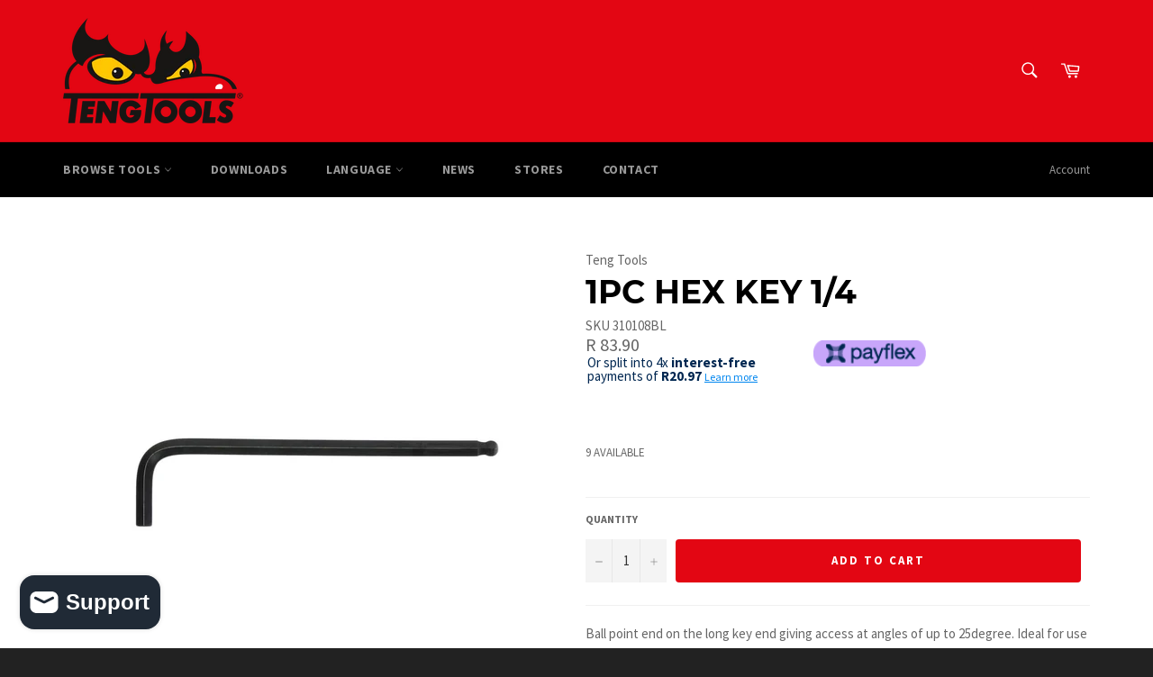

--- FILE ---
content_type: text/html; charset=utf-8
request_url: https://teng-tools.co.za/products/310108bl
body_size: 27627
content:
<!doctype html>
<!--[if IE 9]> <html class="ie9 no-js" lang="en"> <![endif]-->
<!--[if (gt IE 9)|!(IE)]><!--> <html class="no-js" lang="en"> <!--<![endif]-->
<head>
  
  
  
  <script>GSXMLHttpRequest = XMLHttpRequest;</script>
   
  





























  

  
  
  

  

  

  

  

  <title>1PC Hex Key 1/4 | TengTools South Africa</title>













  


  
  
  

  

  


  

  

  

  
    <meta name="description" content="Teng Tools – Swedish Quality Tools" />
  



















<script type="application/ld+json">
{
  "@context": "http://schema.org",
  "@type": "BreadcrumbList",
  "itemListElement": [
    
      
      
      
        {
          "@type": "ListItem",
          "position": 1,
          "item": {
            "@id": "https://teng-tools.co.za/products/310108bl",
            "name": "1PC Hex Key 1/4"
          }
        }
      
    
  ]
}
</script>








<script type="application/ld+json">
  { "@context" : "http://schema.org",
    "@type" : "Organization",
    "name" : "TengTools South Africa",
    "url" : "https://teng-tools.co.za",
    
      "logo": "https://teng-tools.co.za/cdn/shop/t/45/assets/pluginseo_structuredDataLogo_small.png?v=17047442068630283131725275488",
    
    "sameAs" : [
      
        "https://www.facebook.com/TengToolsZA/",
      
        "
https://www.instagram.com/TengToolsZA/"
      
    ]
  }
</script>



  
  
  
  <script type="application/ld+json">
    {
      "@context": "http://schema.org/",
      "@type": "Product",
      "name": "1PC Hex Key 1/4",
      "image": "https://teng-tools.co.za/cdn/shop/files/310108BL-1_450x450.jpg?v=1740718165",
      "description": "Ball point end on the long key end giving access at angles of up to 25degree. Ideal for use in confined spaces. Regular hex end on the short arm giving the ability to apply higher torque. Manufactured in chrome vanadium steel with a black phosphate finish
Download Data Sheet ",
      "mpn": "451590291488",
      "brand": {
        "@type": "Thing",
        "name": "Teng Tools"
      },
	  
      "offers": {
        "@type": "Offer",
        "priceCurrency": "ZAR",
        "price": "83.90",
        "availability": "InStock",
        "seller": {
          "@type": "Organization",
          "name": "TengTools South Africa"
        }
      }
    }
  </script>




<script type="application/ld+json">
  {
    "@context": "http://schema.org",
    "@type": "WebSite",
    "name": "TengTools South Africa",
    "url": "https://teng-tools.co.za",
    "potentialAction": {
      "@type": "SearchAction",
      "target": "https://teng-tools.co.za/search?q={search_term_string}",
      "query-input": "required name=search_term_string"
    }
  }
</script>




<meta name="pluginseo" content="Plug in SEO Plus" data-ptf="s-te_df-ap" data-mdf="s-te_pr" />

  
  
  <meta name="google-site-verification" content="Au8BHH_JdC4lMBLfXDN4qYB80QbQnkXVKgzqaZlQ7wU" />
  <meta charset="utf-8">
  <meta http-equiv="X-UA-Compatible" content="IE=edge,chrome=1">
  <meta name="viewport" content="width=device-width,initial-scale=1">
  <meta name="theme-color" content="#e30613">
<!-- Google Tag Manager -->
<script>(function(w,d,s,l,i){w[l]=w[l]||[];w[l].push({'gtm.start':
new Date().getTime(),event:'gtm.js'});var f=d.getElementsByTagName(s)[0],
j=d.createElement(s),dl=l!='dataLayer'?'&l='+l:'';j.async=true;j.src=
'https://www.googletagmanager.com/gtm.js?id='+i+dl;f.parentNode.insertBefore(j,f);
})(window,document,'script','dataLayer','GTM-PMTQ6HJ');</script>
<!-- End Google Tag Manager -->
  
    <link rel="shortcut icon" href="//teng-tools.co.za/cdn/shop/files/favicon_32x32.png?v=1613676646" type="image/png">
  
  <!-- Latest compiled and minified CSS -->
<link rel="stylesheet" href="https://maxcdn.bootstrapcdn.com/bootstrap/4.4.1/css/bootstrap.min.css">
<link rel="stylesheet" href="https://cdnjs.cloudflare.com/ajax/libs/font-awesome/4.7.0/css/font-awesome.min.css">
<link href="https://fonts.googleapis.com/css?family=Montserrat&display=swap" rel="stylesheet">

  <link rel="canonical" href="https://teng-tools.co.za/products/310108bl">
  

  

  <!-- /snippets/social-meta-tags.liquid -->




<meta property="og:site_name" content="TengTools South Africa">
<meta property="og:url" content="https://teng-tools.co.za/products/310108bl">
<meta property="og:title" content="1PC Hex Key 1/4">
<meta property="og:type" content="product">
<meta property="og:description" content="Ball point end on the long key end giving access at angles of up to 25degree. Ideal for use in confined spaces. Regular hex end on the short arm giving the ability to apply higher torque. Manufactured in chrome vanadium steel with a black phosphate finish Download Data Sheet ">

  <meta property="og:price:amount" content="83.90">
  <meta property="og:price:currency" content="ZAR">

<meta property="og:image" content="http://teng-tools.co.za/cdn/shop/files/310108BL-1_1200x1200.jpg?v=1740718165">
<meta property="og:image:secure_url" content="https://teng-tools.co.za/cdn/shop/files/310108BL-1_1200x1200.jpg?v=1740718165">


<meta name="twitter:card" content="summary_large_image">
<meta name="twitter:title" content="1PC Hex Key 1/4">
<meta name="twitter:description" content="Ball point end on the long key end giving access at angles of up to 25degree. Ideal for use in confined spaces. Regular hex end on the short arm giving the ability to apply higher torque. Manufactured in chrome vanadium steel with a black phosphate finish Download Data Sheet ">


  <script>
    document.documentElement.className = document.documentElement.className.replace('no-js', 'js');
  </script>

  <link href="//teng-tools.co.za/cdn/shop/t/45/assets/theme.scss.css?v=88738333392926630251725966405" rel="stylesheet" type="text/css" media="all" />
  <link href="//teng-tools.co.za/cdn/shop/t/45/assets/custom.css?v=182150782236045622951725275488" rel="stylesheet" type="text/css" media="all" />
  
  
  
  <link href="//fonts.googleapis.com/css?family=Source+Sans+Pro:400,700" rel="stylesheet" type="text/css" media="all" />


  
    
    
    <link href="//fonts.googleapis.com/css?family=Montserrat:400,700" rel="stylesheet" type="text/css" media="all" />
  



  <script>
    window.theme = window.theme || {};

    theme.strings = {
      stockAvailable: "1 available",
      addToCart: "Add to Cart",
      soldOut: "Available for pre-order",
      unavailable: "Unavailable",
      noStockAvailable: "The item could not be added to your cart because there are not enough in stock.",
      willNotShipUntil: "Will not ship until [date]",
      willBeInStockAfter: "Will be in stock after [date]",
      totalCartDiscount: "You're saving [savings]",
      addressError: "Error looking up that address",
      addressNoResults: "No results for that address",
      addressQueryLimit: "You have exceeded the Google API usage limit. Consider upgrading to a \u003ca href=\"https:\/\/developers.google.com\/maps\/premium\/usage-limits\"\u003ePremium Plan\u003c\/a\u003e.",
      authError: "There was a problem authenticating your Google Maps API Key."
    };
  </script>

  <!--[if (gt IE 9)|!(IE)]><!--><script async src="//teng-tools.co.za/cdn/shop/t/45/assets/lazysizes.min.js?v=56045284683979784691725275488"></script><!--<![endif]-->
  <!--[if lte IE 9]><script src="//teng-tools.co.za/cdn/shop/t/45/assets/lazysizes.min.js?v=56045284683979784691725275488"></script><![endif]-->

  

  <!--[if (gt IE 9)|!(IE)]><!--><script defer src="//teng-tools.co.za/cdn/shop/t/45/assets/vendor.js?v=39418018684300761971725275488"></script><!--<![endif]-->
  <!--[if lt IE 9]><script src="//teng-tools.co.za/cdn/shop/t/45/assets/vendor.js?v=39418018684300761971725275488"></script><![endif]-->

  
    <script>
      window.theme = window.theme || {};
      theme.moneyFormat = "R {{amount}}";
    </script>
  

  <!--[if (gt IE 9)|!(IE)]><!--><script defer src="//teng-tools.co.za/cdn/shop/t/45/assets/theme.js?v=172365785227454445731725275488"></script><!--<![endif]-->
  <!--[if lte IE 9]><script src="//teng-tools.co.za/cdn/shop/t/45/assets/theme.js?v=172365785227454445731725275488"></script><![endif]-->

  
  <script>(function(w,d,t,r,u){var f,n,i;w[u]=w[u]||[],f=function(){var o={ti:"27020493", tm:"shpfy_ui"};o.q=w[u],w[u]=new UET(o),w[u].push("pageLoad")},n=d.createElement(t),n.src=r,n.async=1,n.onload=n.onreadystatechange=function(){var s=this.readyState;s&&s!=="loaded"&&s!=="complete"||(f(),n.onload=n.onreadystatechange=null)},i=d.getElementsByTagName(t)[0],i.parentNode.insertBefore(n,i)})(window,document,"script","//bat.bing.com/bat.js","uetq");</script>
  
  <script>window.performance && window.performance.mark && window.performance.mark('shopify.content_for_header.start');</script><meta name="google-site-verification" content="Au8BHH_JdC4lMBLfXDN4qYB80QbQnkXVKgzqaZlQ7wU">
<meta name="facebook-domain-verification" content="aqxltkq36xq52s0muihrx81bz3a9ue">
<meta name="facebook-domain-verification" content="vv7re2og0igo443g77fnutfqzahjrz">
<meta id="shopify-digital-wallet" name="shopify-digital-wallet" content="/26319312/digital_wallets/dialog">
<link rel="alternate" hreflang="x-default" href="https://teng-tools.co.za/products/310108bl">
<link rel="alternate" hreflang="af" href="https://teng-tools.co.za/af/products/310108bl">
<link rel="alternate" hreflang="zu" href="https://teng-tools.co.za/zu/products/310108bl">
<link rel="alternate" type="application/json+oembed" href="https://teng-tools.co.za/products/310108bl.oembed">
<script async="async" src="/checkouts/internal/preloads.js?locale=en-ZA"></script>
<script id="shopify-features" type="application/json">{"accessToken":"b213ae1239a2b23e4de173ffa8332d58","betas":["rich-media-storefront-analytics"],"domain":"teng-tools.co.za","predictiveSearch":true,"shopId":26319312,"locale":"en"}</script>
<script>var Shopify = Shopify || {};
Shopify.shop = "teng-tools-za.myshopify.com";
Shopify.locale = "en";
Shopify.currency = {"active":"ZAR","rate":"1.0"};
Shopify.country = "ZA";
Shopify.theme = {"name":" Copy of 2020-03-30 Landingpage Update","id":144707158274,"schema_name":"Venture","schema_version":"4.1.0","theme_store_id":null,"role":"main"};
Shopify.theme.handle = "null";
Shopify.theme.style = {"id":null,"handle":null};
Shopify.cdnHost = "teng-tools.co.za/cdn";
Shopify.routes = Shopify.routes || {};
Shopify.routes.root = "/";</script>
<script type="module">!function(o){(o.Shopify=o.Shopify||{}).modules=!0}(window);</script>
<script>!function(o){function n(){var o=[];function n(){o.push(Array.prototype.slice.apply(arguments))}return n.q=o,n}var t=o.Shopify=o.Shopify||{};t.loadFeatures=n(),t.autoloadFeatures=n()}(window);</script>
<script id="shop-js-analytics" type="application/json">{"pageType":"product"}</script>
<script defer="defer" async type="module" src="//teng-tools.co.za/cdn/shopifycloud/shop-js/modules/v2/client.init-shop-cart-sync_CGREiBkR.en.esm.js"></script>
<script defer="defer" async type="module" src="//teng-tools.co.za/cdn/shopifycloud/shop-js/modules/v2/chunk.common_Bt2Up4BP.esm.js"></script>
<script type="module">
  await import("//teng-tools.co.za/cdn/shopifycloud/shop-js/modules/v2/client.init-shop-cart-sync_CGREiBkR.en.esm.js");
await import("//teng-tools.co.za/cdn/shopifycloud/shop-js/modules/v2/chunk.common_Bt2Up4BP.esm.js");

  window.Shopify.SignInWithShop?.initShopCartSync?.({"fedCMEnabled":true,"windoidEnabled":true});

</script>
<script>(function() {
  var isLoaded = false;
  function asyncLoad() {
    if (isLoaded) return;
    isLoaded = true;
    var urls = ["https:\/\/chimpstatic.com\/mcjs-connected\/js\/users\/f180451afad730880b57376bc\/d74d9cc781436b9cf3d16526c.js?shop=teng-tools-za.myshopify.com","\/\/cdn.shopify.com\/proxy\/1713aef4d2869ea00bedee8a9ef6a1bbd25159cff5f6a22ba688168794c0768f\/api.goaffpro.com\/loader.js?shop=teng-tools-za.myshopify.com\u0026sp-cache-control=cHVibGljLCBtYXgtYWdlPTkwMA","https:\/\/uw-egcr.s3.eu-west-2.amazonaws.com\/egcr-badge-teng-tools-za.myshopify.com.js?shop=teng-tools-za.myshopify.com","https:\/\/main-app-production.upsellserverapi.com\/build\/external\/services\/session\/index.js?shop=teng-tools-za.myshopify.com","\/\/searchserverapi1.com\/widgets\/shopify\/init.js?a=8H8q6H6M3H\u0026shop=teng-tools-za.myshopify.com"];
    for (var i = 0; i < urls.length; i++) {
      var s = document.createElement('script');
      s.type = 'text/javascript';
      s.async = true;
      s.src = urls[i];
      var x = document.getElementsByTagName('script')[0];
      x.parentNode.insertBefore(s, x);
    }
  };
  if(window.attachEvent) {
    window.attachEvent('onload', asyncLoad);
  } else {
    window.addEventListener('load', asyncLoad, false);
  }
})();</script>
<script id="__st">var __st={"a":26319312,"offset":7200,"reqid":"cf99d19d-755a-4d93-981a-354e57671b7f-1762662782","pageurl":"teng-tools.co.za\/products\/310108bl","u":"c2f13281c9e5","p":"product","rtyp":"product","rid":451590291488};</script>
<script>window.ShopifyPaypalV4VisibilityTracking = true;</script>
<script id="captcha-bootstrap">!function(){'use strict';const t='contact',e='account',n='new_comment',o=[[t,t],['blogs',n],['comments',n],[t,'customer']],c=[[e,'customer_login'],[e,'guest_login'],[e,'recover_customer_password'],[e,'create_customer']],r=t=>t.map((([t,e])=>`form[action*='/${t}']:not([data-nocaptcha='true']) input[name='form_type'][value='${e}']`)).join(','),a=t=>()=>t?[...document.querySelectorAll(t)].map((t=>t.form)):[];function s(){const t=[...o],e=r(t);return a(e)}const i='password',u='form_key',d=['recaptcha-v3-token','g-recaptcha-response','h-captcha-response',i],f=()=>{try{return window.sessionStorage}catch{return}},m='__shopify_v',_=t=>t.elements[u];function p(t,e,n=!1){try{const o=window.sessionStorage,c=JSON.parse(o.getItem(e)),{data:r}=function(t){const{data:e,action:n}=t;return t[m]||n?{data:e,action:n}:{data:t,action:n}}(c);for(const[e,n]of Object.entries(r))t.elements[e]&&(t.elements[e].value=n);n&&o.removeItem(e)}catch(o){console.error('form repopulation failed',{error:o})}}const l='form_type',E='cptcha';function T(t){t.dataset[E]=!0}const w=window,h=w.document,L='Shopify',v='ce_forms',y='captcha';let A=!1;((t,e)=>{const n=(g='f06e6c50-85a8-45c8-87d0-21a2b65856fe',I='https://cdn.shopify.com/shopifycloud/storefront-forms-hcaptcha/ce_storefront_forms_captcha_hcaptcha.v1.5.2.iife.js',D={infoText:'Protected by hCaptcha',privacyText:'Privacy',termsText:'Terms'},(t,e,n)=>{const o=w[L][v],c=o.bindForm;if(c)return c(t,g,e,D).then(n);var r;o.q.push([[t,g,e,D],n]),r=I,A||(h.body.append(Object.assign(h.createElement('script'),{id:'captcha-provider',async:!0,src:r})),A=!0)});var g,I,D;w[L]=w[L]||{},w[L][v]=w[L][v]||{},w[L][v].q=[],w[L][y]=w[L][y]||{},w[L][y].protect=function(t,e){n(t,void 0,e),T(t)},Object.freeze(w[L][y]),function(t,e,n,w,h,L){const[v,y,A,g]=function(t,e,n){const i=e?o:[],u=t?c:[],d=[...i,...u],f=r(d),m=r(i),_=r(d.filter((([t,e])=>n.includes(e))));return[a(f),a(m),a(_),s()]}(w,h,L),I=t=>{const e=t.target;return e instanceof HTMLFormElement?e:e&&e.form},D=t=>v().includes(t);t.addEventListener('submit',(t=>{const e=I(t);if(!e)return;const n=D(e)&&!e.dataset.hcaptchaBound&&!e.dataset.recaptchaBound,o=_(e),c=g().includes(e)&&(!o||!o.value);(n||c)&&t.preventDefault(),c&&!n&&(function(t){try{if(!f())return;!function(t){const e=f();if(!e)return;const n=_(t);if(!n)return;const o=n.value;o&&e.removeItem(o)}(t);const e=Array.from(Array(32),(()=>Math.random().toString(36)[2])).join('');!function(t,e){_(t)||t.append(Object.assign(document.createElement('input'),{type:'hidden',name:u})),t.elements[u].value=e}(t,e),function(t,e){const n=f();if(!n)return;const o=[...t.querySelectorAll(`input[type='${i}']`)].map((({name:t})=>t)),c=[...d,...o],r={};for(const[a,s]of new FormData(t).entries())c.includes(a)||(r[a]=s);n.setItem(e,JSON.stringify({[m]:1,action:t.action,data:r}))}(t,e)}catch(e){console.error('failed to persist form',e)}}(e),e.submit())}));const S=(t,e)=>{t&&!t.dataset[E]&&(n(t,e.some((e=>e===t))),T(t))};for(const o of['focusin','change'])t.addEventListener(o,(t=>{const e=I(t);D(e)&&S(e,y())}));const B=e.get('form_key'),M=e.get(l),P=B&&M;t.addEventListener('DOMContentLoaded',(()=>{const t=y();if(P)for(const e of t)e.elements[l].value===M&&p(e,B);[...new Set([...A(),...v().filter((t=>'true'===t.dataset.shopifyCaptcha))])].forEach((e=>S(e,t)))}))}(h,new URLSearchParams(w.location.search),n,t,e,['guest_login'])})(!0,!0)}();</script>
<script integrity="sha256-52AcMU7V7pcBOXWImdc/TAGTFKeNjmkeM1Pvks/DTgc=" data-source-attribution="shopify.loadfeatures" defer="defer" src="//teng-tools.co.za/cdn/shopifycloud/storefront/assets/storefront/load_feature-81c60534.js" crossorigin="anonymous"></script>
<script data-source-attribution="shopify.dynamic_checkout.dynamic.init">var Shopify=Shopify||{};Shopify.PaymentButton=Shopify.PaymentButton||{isStorefrontPortableWallets:!0,init:function(){window.Shopify.PaymentButton.init=function(){};var t=document.createElement("script");t.src="https://teng-tools.co.za/cdn/shopifycloud/portable-wallets/latest/portable-wallets.en.js",t.type="module",document.head.appendChild(t)}};
</script>
<script data-source-attribution="shopify.dynamic_checkout.buyer_consent">
  function portableWalletsHideBuyerConsent(e){var t=document.getElementById("shopify-buyer-consent"),n=document.getElementById("shopify-subscription-policy-button");t&&n&&(t.classList.add("hidden"),t.setAttribute("aria-hidden","true"),n.removeEventListener("click",e))}function portableWalletsShowBuyerConsent(e){var t=document.getElementById("shopify-buyer-consent"),n=document.getElementById("shopify-subscription-policy-button");t&&n&&(t.classList.remove("hidden"),t.removeAttribute("aria-hidden"),n.addEventListener("click",e))}window.Shopify?.PaymentButton&&(window.Shopify.PaymentButton.hideBuyerConsent=portableWalletsHideBuyerConsent,window.Shopify.PaymentButton.showBuyerConsent=portableWalletsShowBuyerConsent);
</script>
<script data-source-attribution="shopify.dynamic_checkout.cart.bootstrap">document.addEventListener("DOMContentLoaded",(function(){function t(){return document.querySelector("shopify-accelerated-checkout-cart, shopify-accelerated-checkout")}if(t())Shopify.PaymentButton.init();else{new MutationObserver((function(e,n){t()&&(Shopify.PaymentButton.init(),n.disconnect())})).observe(document.body,{childList:!0,subtree:!0})}}));
</script>

<script>window.performance && window.performance.mark && window.performance.mark('shopify.content_for_header.end');</script>

  <script>window.BOLD = window.BOLD || {};
    window.BOLD.common = window.BOLD.common || {};
    window.BOLD.common.Shopify = window.BOLD.common.Shopify || {};

    window.BOLD.common.Shopify.shop = {
        domain: 'teng-tools.co.za',
        permanent_domain: 'teng-tools-za.myshopify.com',
        url: 'https://teng-tools.co.za',
        secure_url: 'https://teng-tools.co.za',
        money_format: "R {{amount}}",
        currency: "ZAR"
    };

    window.BOLD.common.Shopify.cart = {"note":null,"attributes":{},"original_total_price":0,"total_price":0,"total_discount":0,"total_weight":0.0,"item_count":0,"items":[],"requires_shipping":false,"currency":"ZAR","items_subtotal_price":0,"cart_level_discount_applications":[],"checkout_charge_amount":0};
    window.BOLD.common.template = 'product';window.BOLD.common.Shopify.formatMoney = function(money, format) {
        function n(t, e) {
            return "undefined" == typeof t ? e : t
        }
        function r(t, e, r, i) {
            if (e = n(e, 2),
            r = n(r, ","),
            i = n(i, "."),
            isNaN(t) || null == t)
                return 0;
            t = (t / 100).toFixed(e);
            var o = t.split(".")
              , a = o[0].replace(/(\d)(?=(\d\d\d)+(?!\d))/g, "$1" + r)
              , s = o[1] ? i + o[1] : "";
            return a + s
        }
        "string" == typeof money && (money = money.replace(".", ""));
        var i = ""
          , o = /\{\{\s*(\w+)\s*\}\}/
          , a = format || window.BOLD.common.Shopify.shop.money_format || window.Shopify.money_format || "$ {{ amount }}";
        switch (a.match(o)[1]) {
            case "amount":
                i = r(money, 2);
                break;
            case "amount_no_decimals":
                i = r(money, 0);
                break;
            case "amount_with_comma_separator":
                i = r(money, 2, ".", ",");
                break;
            case "amount_no_decimals_with_comma_separator":
                i = r(money, 0, ".", ",");
                break;
            case "amount_with_space_separator":
                i = r(money, 2, ".", " ");
                break;
            case "amount_no_decimals_with_space_separator":
                i = r(money, 0, ".", " ");
                break;
        }
        return a.replace(o, i);
    };

    window.BOLD.common.Shopify.saveProduct = function (handle, product) {
        if (typeof handle === 'string' && typeof window.BOLD.common.Shopify.products[handle] === 'undefined') {
            if (typeof product === 'number') {
                window.BOLD.common.Shopify.handles[product] = handle;
                product = { id: product };
            }
            window.BOLD.common.Shopify.products[handle] = product;
        }
    };

	window.BOLD.common.Shopify.saveVariant = function (variant_id, variant) {
		if (typeof variant_id === 'number' && typeof window.BOLD.common.Shopify.variants[variant_id] === 'undefined') {
			window.BOLD.common.Shopify.variants[variant_id] = variant;
		}
	};window.BOLD.common.Shopify.products = window.BOLD.common.Shopify.products || {};
    window.BOLD.common.Shopify.variants = window.BOLD.common.Shopify.variants || {};
    window.BOLD.common.Shopify.handles = window.BOLD.common.Shopify.handles || {};window.BOLD.common.Shopify.handle = "310108bl"
window.BOLD.common.Shopify.saveProduct("310108bl", 451590291488);window.BOLD.common.Shopify.saveVariant(5362826674208, {product_id: 451590291488, price: 8390, group_id: 'null'});window.BOLD.common.Shopify.metafields = window.BOLD.common.Shopify.metafields || {};window.BOLD.common.Shopify.metafields["bold_rp"] = {};</script>

<link href="//teng-tools.co.za/cdn/shop/t/45/assets/bold-upsell.css?v=30856096068124301641725275488" rel="stylesheet" type="text/css" media="all" />
<link href="//teng-tools.co.za/cdn/shop/t/45/assets/bold-upsell-custom.css?v=150135899998303055901725275488" rel="stylesheet" type="text/css" media="all" />
<script>var BOLD = BOLD || {};
    BOLD.products = BOLD.products || {};
    BOLD.variant_lookup = BOLD.variant_lookup || {};BOLD.variant_lookup[5362826674208] ="310108bl";BOLD.products["310108bl"] ={"id":451590291488,"title":"1PC Hex Key 1\/4","handle":"310108bl","description":"\u003cp\u003eBall point end on the long key end giving access at angles of up to 25degree. Ideal for use in confined spaces. Regular hex end on the short arm giving the ability to apply higher torque. Manufactured in chrome vanadium steel with a black phosphate finish\u003c\/p\u003e\n\u003cp\u003e\u003ca href=\"https:\/\/drive.google.com\/file\/d\/1pS_rYdIIW6xzJDpJjSoq0VjNAh4_HcKR\/view?usp=drivesdk\"\u003eDownload Data Sheet \u003c\/a\u003e\u003c\/p\u003e","published_at":"2022-10-24T08:43:10","created_at":"2017-12-11T14:25:03","vendor":"Teng Tools","type":"Hex Keys","tags":["AF-Imperial"],"price":8390,"price_min":8390,"price_max":8390,"price_varies":false,"compare_at_price":null,"compare_at_price_min":0,"compare_at_price_max":0,"compare_at_price_varies":true,"all_variant_ids":[5362826674208],"variants":[{"id":5362826674208,"product_id":451590291488,"product_handle":"310108bl","title":"Default Title","option1":"Default Title","option2":null,"option3":null,"sku":"310108BL","requires_shipping":true,"taxable":true,"featured_image":null,"image_id":null,"available":true,"name":"1PC Hex Key 1\/4 - Default Title","options":["Default Title"],"price":8390,"weight":51,"compare_at_price":null,"inventory_quantity":9,"inventory_management":"shopify","inventory_policy":"deny","inventory_in_cart":0,"inventory_remaining":9,"incoming":false,"next_incoming_date":null,"taxable":true,"barcode":"5020385052024"}],"available":true,"images":["\/\/teng-tools.co.za\/cdn\/shop\/files\/310108BL-1.jpg?v=1740718165"],"featured_image":"\/\/teng-tools.co.za\/cdn\/shop\/files\/310108BL-1.jpg?v=1740718165","options":["Title"],"url":"\/products\/310108bl"}</script><!-- GSSTART Infinite Scroll code start. Do not change -->  <script src="https://gravity-apps.com/shopify/js/shopify/infinitescroll4743.js?v=f9e2b91c3191b71ab26bf7a76eabf6ab" type="text/javascript"></script>  <!-- nfinite Scroll code end. Do not change GSEND -->

	
<script src="https://cdn.shopify.com/extensions/019975aa-d49f-75cb-a2b5-678d27f255ba/root-146/assets/upsell-cross-sell.js" type="text/javascript" defer="defer"></script>
<script src="https://cdn.shopify.com/extensions/019a5425-53a4-710f-9e41-8e823365f8d5/my-app-97/assets/sdk.js" type="text/javascript" defer="defer"></script>
<link href="https://cdn.shopify.com/extensions/019a5425-53a4-710f-9e41-8e823365f8d5/my-app-97/assets/sdk.css" rel="stylesheet" type="text/css" media="all">
<script src="https://cdn.shopify.com/extensions/019975aa-d49f-75cb-a2b5-678d27f255ba/root-146/assets/free-shipping-bar.js" type="text/javascript" defer="defer"></script>
<script src="https://cdn.shopify.com/extensions/019975aa-d49f-75cb-a2b5-678d27f255ba/root-146/assets/announcement-bar.js" type="text/javascript" defer="defer"></script>
<script src="https://cdn.shopify.com/extensions/7bc9bb47-adfa-4267-963e-cadee5096caf/inbox-1252/assets/inbox-chat-loader.js" type="text/javascript" defer="defer"></script>
<link href="https://monorail-edge.shopifysvc.com" rel="dns-prefetch">
<script>(function(){if ("sendBeacon" in navigator && "performance" in window) {try {var session_token_from_headers = performance.getEntriesByType('navigation')[0].serverTiming.find(x => x.name == '_s').description;} catch {var session_token_from_headers = undefined;}var session_cookie_matches = document.cookie.match(/_shopify_s=([^;]*)/);var session_token_from_cookie = session_cookie_matches && session_cookie_matches.length === 2 ? session_cookie_matches[1] : "";var session_token = session_token_from_headers || session_token_from_cookie || "";function handle_abandonment_event(e) {var entries = performance.getEntries().filter(function(entry) {return /monorail-edge.shopifysvc.com/.test(entry.name);});if (!window.abandonment_tracked && entries.length === 0) {window.abandonment_tracked = true;var currentMs = Date.now();var navigation_start = performance.timing.navigationStart;var payload = {shop_id: 26319312,url: window.location.href,navigation_start,duration: currentMs - navigation_start,session_token,page_type: "product"};window.navigator.sendBeacon("https://monorail-edge.shopifysvc.com/v1/produce", JSON.stringify({schema_id: "online_store_buyer_site_abandonment/1.1",payload: payload,metadata: {event_created_at_ms: currentMs,event_sent_at_ms: currentMs}}));}}window.addEventListener('pagehide', handle_abandonment_event);}}());</script>
<script id="web-pixels-manager-setup">(function e(e,d,r,n,o){if(void 0===o&&(o={}),!Boolean(null===(a=null===(i=window.Shopify)||void 0===i?void 0:i.analytics)||void 0===a?void 0:a.replayQueue)){var i,a;window.Shopify=window.Shopify||{};var t=window.Shopify;t.analytics=t.analytics||{};var s=t.analytics;s.replayQueue=[],s.publish=function(e,d,r){return s.replayQueue.push([e,d,r]),!0};try{self.performance.mark("wpm:start")}catch(e){}var l=function(){var e={modern:/Edge?\/(1{2}[4-9]|1[2-9]\d|[2-9]\d{2}|\d{4,})\.\d+(\.\d+|)|Firefox\/(1{2}[4-9]|1[2-9]\d|[2-9]\d{2}|\d{4,})\.\d+(\.\d+|)|Chrom(ium|e)\/(9{2}|\d{3,})\.\d+(\.\d+|)|(Maci|X1{2}).+ Version\/(15\.\d+|(1[6-9]|[2-9]\d|\d{3,})\.\d+)([,.]\d+|)( \(\w+\)|)( Mobile\/\w+|) Safari\/|Chrome.+OPR\/(9{2}|\d{3,})\.\d+\.\d+|(CPU[ +]OS|iPhone[ +]OS|CPU[ +]iPhone|CPU IPhone OS|CPU iPad OS)[ +]+(15[._]\d+|(1[6-9]|[2-9]\d|\d{3,})[._]\d+)([._]\d+|)|Android:?[ /-](13[3-9]|1[4-9]\d|[2-9]\d{2}|\d{4,})(\.\d+|)(\.\d+|)|Android.+Firefox\/(13[5-9]|1[4-9]\d|[2-9]\d{2}|\d{4,})\.\d+(\.\d+|)|Android.+Chrom(ium|e)\/(13[3-9]|1[4-9]\d|[2-9]\d{2}|\d{4,})\.\d+(\.\d+|)|SamsungBrowser\/([2-9]\d|\d{3,})\.\d+/,legacy:/Edge?\/(1[6-9]|[2-9]\d|\d{3,})\.\d+(\.\d+|)|Firefox\/(5[4-9]|[6-9]\d|\d{3,})\.\d+(\.\d+|)|Chrom(ium|e)\/(5[1-9]|[6-9]\d|\d{3,})\.\d+(\.\d+|)([\d.]+$|.*Safari\/(?![\d.]+ Edge\/[\d.]+$))|(Maci|X1{2}).+ Version\/(10\.\d+|(1[1-9]|[2-9]\d|\d{3,})\.\d+)([,.]\d+|)( \(\w+\)|)( Mobile\/\w+|) Safari\/|Chrome.+OPR\/(3[89]|[4-9]\d|\d{3,})\.\d+\.\d+|(CPU[ +]OS|iPhone[ +]OS|CPU[ +]iPhone|CPU IPhone OS|CPU iPad OS)[ +]+(10[._]\d+|(1[1-9]|[2-9]\d|\d{3,})[._]\d+)([._]\d+|)|Android:?[ /-](13[3-9]|1[4-9]\d|[2-9]\d{2}|\d{4,})(\.\d+|)(\.\d+|)|Mobile Safari.+OPR\/([89]\d|\d{3,})\.\d+\.\d+|Android.+Firefox\/(13[5-9]|1[4-9]\d|[2-9]\d{2}|\d{4,})\.\d+(\.\d+|)|Android.+Chrom(ium|e)\/(13[3-9]|1[4-9]\d|[2-9]\d{2}|\d{4,})\.\d+(\.\d+|)|Android.+(UC? ?Browser|UCWEB|U3)[ /]?(15\.([5-9]|\d{2,})|(1[6-9]|[2-9]\d|\d{3,})\.\d+)\.\d+|SamsungBrowser\/(5\.\d+|([6-9]|\d{2,})\.\d+)|Android.+MQ{2}Browser\/(14(\.(9|\d{2,})|)|(1[5-9]|[2-9]\d|\d{3,})(\.\d+|))(\.\d+|)|K[Aa][Ii]OS\/(3\.\d+|([4-9]|\d{2,})\.\d+)(\.\d+|)/},d=e.modern,r=e.legacy,n=navigator.userAgent;return n.match(d)?"modern":n.match(r)?"legacy":"unknown"}(),u="modern"===l?"modern":"legacy",c=(null!=n?n:{modern:"",legacy:""})[u],f=function(e){return[e.baseUrl,"/wpm","/b",e.hashVersion,"modern"===e.buildTarget?"m":"l",".js"].join("")}({baseUrl:d,hashVersion:r,buildTarget:u}),m=function(e){var d=e.version,r=e.bundleTarget,n=e.surface,o=e.pageUrl,i=e.monorailEndpoint;return{emit:function(e){var a=e.status,t=e.errorMsg,s=(new Date).getTime(),l=JSON.stringify({metadata:{event_sent_at_ms:s},events:[{schema_id:"web_pixels_manager_load/3.1",payload:{version:d,bundle_target:r,page_url:o,status:a,surface:n,error_msg:t},metadata:{event_created_at_ms:s}}]});if(!i)return console&&console.warn&&console.warn("[Web Pixels Manager] No Monorail endpoint provided, skipping logging."),!1;try{return self.navigator.sendBeacon.bind(self.navigator)(i,l)}catch(e){}var u=new XMLHttpRequest;try{return u.open("POST",i,!0),u.setRequestHeader("Content-Type","text/plain"),u.send(l),!0}catch(e){return console&&console.warn&&console.warn("[Web Pixels Manager] Got an unhandled error while logging to Monorail."),!1}}}}({version:r,bundleTarget:l,surface:e.surface,pageUrl:self.location.href,monorailEndpoint:e.monorailEndpoint});try{o.browserTarget=l,function(e){var d=e.src,r=e.async,n=void 0===r||r,o=e.onload,i=e.onerror,a=e.sri,t=e.scriptDataAttributes,s=void 0===t?{}:t,l=document.createElement("script"),u=document.querySelector("head"),c=document.querySelector("body");if(l.async=n,l.src=d,a&&(l.integrity=a,l.crossOrigin="anonymous"),s)for(var f in s)if(Object.prototype.hasOwnProperty.call(s,f))try{l.dataset[f]=s[f]}catch(e){}if(o&&l.addEventListener("load",o),i&&l.addEventListener("error",i),u)u.appendChild(l);else{if(!c)throw new Error("Did not find a head or body element to append the script");c.appendChild(l)}}({src:f,async:!0,onload:function(){if(!function(){var e,d;return Boolean(null===(d=null===(e=window.Shopify)||void 0===e?void 0:e.analytics)||void 0===d?void 0:d.initialized)}()){var d=window.webPixelsManager.init(e)||void 0;if(d){var r=window.Shopify.analytics;r.replayQueue.forEach((function(e){var r=e[0],n=e[1],o=e[2];d.publishCustomEvent(r,n,o)})),r.replayQueue=[],r.publish=d.publishCustomEvent,r.visitor=d.visitor,r.initialized=!0}}},onerror:function(){return m.emit({status:"failed",errorMsg:"".concat(f," has failed to load")})},sri:function(e){var d=/^sha384-[A-Za-z0-9+/=]+$/;return"string"==typeof e&&d.test(e)}(c)?c:"",scriptDataAttributes:o}),m.emit({status:"loading"})}catch(e){m.emit({status:"failed",errorMsg:(null==e?void 0:e.message)||"Unknown error"})}}})({shopId: 26319312,storefrontBaseUrl: "https://teng-tools.co.za",extensionsBaseUrl: "https://extensions.shopifycdn.com/cdn/shopifycloud/web-pixels-manager",monorailEndpoint: "https://monorail-edge.shopifysvc.com/unstable/produce_batch",surface: "storefront-renderer",enabledBetaFlags: ["2dca8a86"],webPixelsConfigList: [{"id":"707526914","configuration":"{\"shop\":\"teng-tools-za.myshopify.com\",\"cookie_duration\":\"7776000\"}","eventPayloadVersion":"v1","runtimeContext":"STRICT","scriptVersion":"a2e7513c3708f34b1f617d7ce88f9697","type":"APP","apiClientId":2744533,"privacyPurposes":["ANALYTICS","MARKETING"],"dataSharingAdjustments":{"protectedCustomerApprovalScopes":["read_customer_address","read_customer_email","read_customer_name","read_customer_personal_data","read_customer_phone"]}},{"id":"462881026","configuration":"{\"config\":\"{\\\"google_tag_ids\\\":[\\\"G-M6NBEQ92K3\\\",\\\"AW-815149080\\\",\\\"GT-WPL8WFQ\\\"],\\\"target_country\\\":\\\"ZA\\\",\\\"gtag_events\\\":[{\\\"type\\\":\\\"begin_checkout\\\",\\\"action_label\\\":[\\\"G-M6NBEQ92K3\\\",\\\"AW-815149080\\\/R73TCNyTyIgBEJjg2IQD\\\"]},{\\\"type\\\":\\\"search\\\",\\\"action_label\\\":[\\\"G-M6NBEQ92K3\\\",\\\"AW-815149080\\\/fTprCN-TyIgBEJjg2IQD\\\"]},{\\\"type\\\":\\\"view_item\\\",\\\"action_label\\\":[\\\"G-M6NBEQ92K3\\\",\\\"AW-815149080\\\/pRd0CNaTyIgBEJjg2IQD\\\",\\\"MC-WYCHP0CHNR\\\"]},{\\\"type\\\":\\\"purchase\\\",\\\"action_label\\\":[\\\"G-M6NBEQ92K3\\\",\\\"AW-815149080\\\/TfnrCNOTyIgBEJjg2IQD\\\",\\\"MC-WYCHP0CHNR\\\"]},{\\\"type\\\":\\\"page_view\\\",\\\"action_label\\\":[\\\"G-M6NBEQ92K3\\\",\\\"AW-815149080\\\/DSYzCNCTyIgBEJjg2IQD\\\",\\\"MC-WYCHP0CHNR\\\"]},{\\\"type\\\":\\\"add_payment_info\\\",\\\"action_label\\\":[\\\"G-M6NBEQ92K3\\\",\\\"AW-815149080\\\/-Fj_COKTyIgBEJjg2IQD\\\"]},{\\\"type\\\":\\\"add_to_cart\\\",\\\"action_label\\\":[\\\"G-M6NBEQ92K3\\\",\\\"AW-815149080\\\/nocaCNmTyIgBEJjg2IQD\\\"]}],\\\"enable_monitoring_mode\\\":false}\"}","eventPayloadVersion":"v1","runtimeContext":"OPEN","scriptVersion":"b2a88bafab3e21179ed38636efcd8a93","type":"APP","apiClientId":1780363,"privacyPurposes":[],"dataSharingAdjustments":{"protectedCustomerApprovalScopes":["read_customer_address","read_customer_email","read_customer_name","read_customer_personal_data","read_customer_phone"]}},{"id":"127074562","configuration":"{\"pixel_id\":\"445063959453713\",\"pixel_type\":\"facebook_pixel\",\"metaapp_system_user_token\":\"-\"}","eventPayloadVersion":"v1","runtimeContext":"OPEN","scriptVersion":"ca16bc87fe92b6042fbaa3acc2fbdaa6","type":"APP","apiClientId":2329312,"privacyPurposes":["ANALYTICS","MARKETING","SALE_OF_DATA"],"dataSharingAdjustments":{"protectedCustomerApprovalScopes":["read_customer_address","read_customer_email","read_customer_name","read_customer_personal_data","read_customer_phone"]}},{"id":"43974914","configuration":"{\"apiKey\":\"8H8q6H6M3H\", \"host\":\"searchserverapi.com\"}","eventPayloadVersion":"v1","runtimeContext":"STRICT","scriptVersion":"5559ea45e47b67d15b30b79e7c6719da","type":"APP","apiClientId":578825,"privacyPurposes":["ANALYTICS"],"dataSharingAdjustments":{"protectedCustomerApprovalScopes":["read_customer_personal_data"]}},{"id":"shopify-app-pixel","configuration":"{}","eventPayloadVersion":"v1","runtimeContext":"STRICT","scriptVersion":"0450","apiClientId":"shopify-pixel","type":"APP","privacyPurposes":["ANALYTICS","MARKETING"]},{"id":"shopify-custom-pixel","eventPayloadVersion":"v1","runtimeContext":"LAX","scriptVersion":"0450","apiClientId":"shopify-pixel","type":"CUSTOM","privacyPurposes":["ANALYTICS","MARKETING"]}],isMerchantRequest: false,initData: {"shop":{"name":"TengTools South Africa","paymentSettings":{"currencyCode":"ZAR"},"myshopifyDomain":"teng-tools-za.myshopify.com","countryCode":"ZA","storefrontUrl":"https:\/\/teng-tools.co.za"},"customer":null,"cart":null,"checkout":null,"productVariants":[{"price":{"amount":83.9,"currencyCode":"ZAR"},"product":{"title":"1PC Hex Key 1\/4","vendor":"Teng Tools","id":"451590291488","untranslatedTitle":"1PC Hex Key 1\/4","url":"\/products\/310108bl","type":"Hex Keys"},"id":"5362826674208","image":{"src":"\/\/teng-tools.co.za\/cdn\/shop\/files\/310108BL-1.jpg?v=1740718165"},"sku":"310108BL","title":"Default Title","untranslatedTitle":"Default Title"}],"purchasingCompany":null},},"https://teng-tools.co.za/cdn","ae1676cfwd2530674p4253c800m34e853cb",{"modern":"","legacy":""},{"shopId":"26319312","storefrontBaseUrl":"https:\/\/teng-tools.co.za","extensionBaseUrl":"https:\/\/extensions.shopifycdn.com\/cdn\/shopifycloud\/web-pixels-manager","surface":"storefront-renderer","enabledBetaFlags":"[\"2dca8a86\"]","isMerchantRequest":"false","hashVersion":"ae1676cfwd2530674p4253c800m34e853cb","publish":"custom","events":"[[\"page_viewed\",{}],[\"product_viewed\",{\"productVariant\":{\"price\":{\"amount\":83.9,\"currencyCode\":\"ZAR\"},\"product\":{\"title\":\"1PC Hex Key 1\/4\",\"vendor\":\"Teng Tools\",\"id\":\"451590291488\",\"untranslatedTitle\":\"1PC Hex Key 1\/4\",\"url\":\"\/products\/310108bl\",\"type\":\"Hex Keys\"},\"id\":\"5362826674208\",\"image\":{\"src\":\"\/\/teng-tools.co.za\/cdn\/shop\/files\/310108BL-1.jpg?v=1740718165\"},\"sku\":\"310108BL\",\"title\":\"Default Title\",\"untranslatedTitle\":\"Default Title\"}}]]"});</script><script>
  window.ShopifyAnalytics = window.ShopifyAnalytics || {};
  window.ShopifyAnalytics.meta = window.ShopifyAnalytics.meta || {};
  window.ShopifyAnalytics.meta.currency = 'ZAR';
  var meta = {"product":{"id":451590291488,"gid":"gid:\/\/shopify\/Product\/451590291488","vendor":"Teng Tools","type":"Hex Keys","variants":[{"id":5362826674208,"price":8390,"name":"1PC Hex Key 1\/4","public_title":null,"sku":"310108BL"}],"remote":false},"page":{"pageType":"product","resourceType":"product","resourceId":451590291488}};
  for (var attr in meta) {
    window.ShopifyAnalytics.meta[attr] = meta[attr];
  }
</script>
<script class="analytics">
  (function () {
    var customDocumentWrite = function(content) {
      var jquery = null;

      if (window.jQuery) {
        jquery = window.jQuery;
      } else if (window.Checkout && window.Checkout.$) {
        jquery = window.Checkout.$;
      }

      if (jquery) {
        jquery('body').append(content);
      }
    };

    var hasLoggedConversion = function(token) {
      if (token) {
        return document.cookie.indexOf('loggedConversion=' + token) !== -1;
      }
      return false;
    }

    var setCookieIfConversion = function(token) {
      if (token) {
        var twoMonthsFromNow = new Date(Date.now());
        twoMonthsFromNow.setMonth(twoMonthsFromNow.getMonth() + 2);

        document.cookie = 'loggedConversion=' + token + '; expires=' + twoMonthsFromNow;
      }
    }

    var trekkie = window.ShopifyAnalytics.lib = window.trekkie = window.trekkie || [];
    if (trekkie.integrations) {
      return;
    }
    trekkie.methods = [
      'identify',
      'page',
      'ready',
      'track',
      'trackForm',
      'trackLink'
    ];
    trekkie.factory = function(method) {
      return function() {
        var args = Array.prototype.slice.call(arguments);
        args.unshift(method);
        trekkie.push(args);
        return trekkie;
      };
    };
    for (var i = 0; i < trekkie.methods.length; i++) {
      var key = trekkie.methods[i];
      trekkie[key] = trekkie.factory(key);
    }
    trekkie.load = function(config) {
      trekkie.config = config || {};
      trekkie.config.initialDocumentCookie = document.cookie;
      var first = document.getElementsByTagName('script')[0];
      var script = document.createElement('script');
      script.type = 'text/javascript';
      script.onerror = function(e) {
        var scriptFallback = document.createElement('script');
        scriptFallback.type = 'text/javascript';
        scriptFallback.onerror = function(error) {
                var Monorail = {
      produce: function produce(monorailDomain, schemaId, payload) {
        var currentMs = new Date().getTime();
        var event = {
          schema_id: schemaId,
          payload: payload,
          metadata: {
            event_created_at_ms: currentMs,
            event_sent_at_ms: currentMs
          }
        };
        return Monorail.sendRequest("https://" + monorailDomain + "/v1/produce", JSON.stringify(event));
      },
      sendRequest: function sendRequest(endpointUrl, payload) {
        // Try the sendBeacon API
        if (window && window.navigator && typeof window.navigator.sendBeacon === 'function' && typeof window.Blob === 'function' && !Monorail.isIos12()) {
          var blobData = new window.Blob([payload], {
            type: 'text/plain'
          });

          if (window.navigator.sendBeacon(endpointUrl, blobData)) {
            return true;
          } // sendBeacon was not successful

        } // XHR beacon

        var xhr = new XMLHttpRequest();

        try {
          xhr.open('POST', endpointUrl);
          xhr.setRequestHeader('Content-Type', 'text/plain');
          xhr.send(payload);
        } catch (e) {
          console.log(e);
        }

        return false;
      },
      isIos12: function isIos12() {
        return window.navigator.userAgent.lastIndexOf('iPhone; CPU iPhone OS 12_') !== -1 || window.navigator.userAgent.lastIndexOf('iPad; CPU OS 12_') !== -1;
      }
    };
    Monorail.produce('monorail-edge.shopifysvc.com',
      'trekkie_storefront_load_errors/1.1',
      {shop_id: 26319312,
      theme_id: 144707158274,
      app_name: "storefront",
      context_url: window.location.href,
      source_url: "//teng-tools.co.za/cdn/s/trekkie.storefront.308893168db1679b4a9f8a086857af995740364f.min.js"});

        };
        scriptFallback.async = true;
        scriptFallback.src = '//teng-tools.co.za/cdn/s/trekkie.storefront.308893168db1679b4a9f8a086857af995740364f.min.js';
        first.parentNode.insertBefore(scriptFallback, first);
      };
      script.async = true;
      script.src = '//teng-tools.co.za/cdn/s/trekkie.storefront.308893168db1679b4a9f8a086857af995740364f.min.js';
      first.parentNode.insertBefore(script, first);
    };
    trekkie.load(
      {"Trekkie":{"appName":"storefront","development":false,"defaultAttributes":{"shopId":26319312,"isMerchantRequest":null,"themeId":144707158274,"themeCityHash":"82577489365848492","contentLanguage":"en","currency":"ZAR","eventMetadataId":"994dbfa1-096f-4c8f-bddb-5901adb382f0"},"isServerSideCookieWritingEnabled":true,"monorailRegion":"shop_domain","enabledBetaFlags":["f0df213a"]},"Session Attribution":{},"S2S":{"facebookCapiEnabled":true,"source":"trekkie-storefront-renderer","apiClientId":580111}}
    );

    var loaded = false;
    trekkie.ready(function() {
      if (loaded) return;
      loaded = true;

      window.ShopifyAnalytics.lib = window.trekkie;

      var originalDocumentWrite = document.write;
      document.write = customDocumentWrite;
      try { window.ShopifyAnalytics.merchantGoogleAnalytics.call(this); } catch(error) {};
      document.write = originalDocumentWrite;

      window.ShopifyAnalytics.lib.page(null,{"pageType":"product","resourceType":"product","resourceId":451590291488,"shopifyEmitted":true});

      var match = window.location.pathname.match(/checkouts\/(.+)\/(thank_you|post_purchase)/)
      var token = match? match[1]: undefined;
      if (!hasLoggedConversion(token)) {
        setCookieIfConversion(token);
        window.ShopifyAnalytics.lib.track("Viewed Product",{"currency":"ZAR","variantId":5362826674208,"productId":451590291488,"productGid":"gid:\/\/shopify\/Product\/451590291488","name":"1PC Hex Key 1\/4","price":"83.90","sku":"310108BL","brand":"Teng Tools","variant":null,"category":"Hex Keys","nonInteraction":true,"remote":false},undefined,undefined,{"shopifyEmitted":true});
      window.ShopifyAnalytics.lib.track("monorail:\/\/trekkie_storefront_viewed_product\/1.1",{"currency":"ZAR","variantId":5362826674208,"productId":451590291488,"productGid":"gid:\/\/shopify\/Product\/451590291488","name":"1PC Hex Key 1\/4","price":"83.90","sku":"310108BL","brand":"Teng Tools","variant":null,"category":"Hex Keys","nonInteraction":true,"remote":false,"referer":"https:\/\/teng-tools.co.za\/products\/310108bl"});
      }
    });


        var eventsListenerScript = document.createElement('script');
        eventsListenerScript.async = true;
        eventsListenerScript.src = "//teng-tools.co.za/cdn/shopifycloud/storefront/assets/shop_events_listener-3da45d37.js";
        document.getElementsByTagName('head')[0].appendChild(eventsListenerScript);

})();</script>
  <script>
  if (!window.ga || (window.ga && typeof window.ga !== 'function')) {
    window.ga = function ga() {
      (window.ga.q = window.ga.q || []).push(arguments);
      if (window.Shopify && window.Shopify.analytics && typeof window.Shopify.analytics.publish === 'function') {
        window.Shopify.analytics.publish("ga_stub_called", {}, {sendTo: "google_osp_migration"});
      }
      console.error("Shopify's Google Analytics stub called with:", Array.from(arguments), "\nSee https://help.shopify.com/manual/promoting-marketing/pixels/pixel-migration#google for more information.");
    };
    if (window.Shopify && window.Shopify.analytics && typeof window.Shopify.analytics.publish === 'function') {
      window.Shopify.analytics.publish("ga_stub_initialized", {}, {sendTo: "google_osp_migration"});
    }
  }
</script>
<script
  defer
  src="https://teng-tools.co.za/cdn/shopifycloud/perf-kit/shopify-perf-kit-2.1.2.min.js"
  data-application="storefront-renderer"
  data-shop-id="26319312"
  data-render-region="gcp-us-central1"
  data-page-type="product"
  data-theme-instance-id="144707158274"
  data-theme-name="Venture"
  data-theme-version="4.1.0"
  data-monorail-region="shop_domain"
  data-resource-timing-sampling-rate="10"
  data-shs="true"
  data-shs-beacon="true"
  data-shs-export-with-fetch="true"
  data-shs-logs-sample-rate="1"
></script>
</head>

<body class="template-product" >
  <!-- Google Tag Manager (noscript) -->
<noscript><iframe src="https://www.googletagmanager.com/ns.html?id=GTM-PMTQ6HJ"
height="0" width="0" style="display:none;visibility:hidden"></iframe></noscript>
<!-- End Google Tag Manager (noscript) -->

  <a class="in-page-link visually-hidden skip-link" href="#MainContent">
    Skip to content
  </a>

  <div id="shopify-section-header" class="shopify-section"><style>
.site-header__logo img {
  max-width: 200px;
}
</style>

<div id="NavDrawer" class="drawer drawer--left">
  <div class="drawer__inner">
    <form action="/search" method="get" class="drawer__search" role="search">
      <input type="search" name="q" placeholder="Search" aria-label="Search" class="drawer__search-input">

      <button type="submit" class="text-link drawer__search-submit">
        <svg aria-hidden="true" focusable="false" role="presentation" class="icon icon-search" viewBox="0 0 32 32"><path fill="#444" d="M21.839 18.771a10.012 10.012 0 0 0 1.57-5.39c0-5.548-4.493-10.048-10.034-10.048-5.548 0-10.041 4.499-10.041 10.048s4.493 10.048 10.034 10.048c2.012 0 3.886-.594 5.456-1.61l.455-.317 7.165 7.165 2.223-2.263-7.158-7.165.33-.468zM18.995 7.767c1.498 1.498 2.322 3.49 2.322 5.608s-.825 4.11-2.322 5.608c-1.498 1.498-3.49 2.322-5.608 2.322s-4.11-.825-5.608-2.322c-1.498-1.498-2.322-3.49-2.322-5.608s.825-4.11 2.322-5.608c1.498-1.498 3.49-2.322 5.608-2.322s4.11.825 5.608 2.322z"/></svg>
        <span class="icon__fallback-text">Search</span>
      </button>
    </form>
    <ul class="drawer__nav">
      
        

        
          <li class="drawer__nav-item">
            <div class="drawer__nav-has-sublist">
              <a href="https://teng-tools.co.za/collections" class="drawer__nav-link" id="DrawerLabel-browse-tools">
                Browse Tools
              </a>
              <div class="drawer__nav-toggle">
                <button type="button" aria-controls="DrawerLinklist-browse-tools" class="text-link drawer__nav-toggle-btn drawer__meganav-toggle" aria-label="Browse Tools Menu" aria-expanded="false">
                  <span class="drawer__nav-toggle--open">
                    <svg aria-hidden="true" focusable="false" role="presentation" class="icon icon-plus" viewBox="0 0 22 21"><path d="M12 11.5h9.5v-2H12V0h-2v9.5H.5v2H10V21h2v-9.5z" fill="#000" fill-rule="evenodd"/></svg>
                  </span>
                  <span class="drawer__nav-toggle--close">
                    <svg aria-hidden="true" focusable="false" role="presentation" class="icon icon--wide icon-minus" viewBox="0 0 22 3"><path fill="#000" d="M21.5.5v2H.5v-2z" fill-rule="evenodd"/></svg>
                  </span>
                </button>
              </div>
            </div>

            <div class="meganav meganav--drawer" id="DrawerLinklist-browse-tools" aria-labelledby="DrawerLabel-browse-tools" role="navigation">
              <ul class="meganav__nav">
                <div class="grid grid--no-gutters meganav__scroller meganav__scroller--has-list">
  <div class="grid__item meganav__list">
    
      <li class="drawer__nav-item">
        
          

          <div class="drawer__nav-has-sublist">
            <a href="/collections/teng-tools-in-stock" class="meganav__link" id="DrawerLabel-loose-tools">
              Loose Tools
            </a>
            <div class="drawer__nav-toggle">
              <button type="button" aria-controls="DrawerLinklist-loose-tools" class="text-link drawer__nav-toggle-btn drawer__nav-toggle-btn--small drawer__meganav-toggle" aria-label="Browse Tools Menu" aria-expanded="false">
                <span class="drawer__nav-toggle--open">
                  <svg aria-hidden="true" focusable="false" role="presentation" class="icon icon-plus" viewBox="0 0 22 21"><path d="M12 11.5h9.5v-2H12V0h-2v9.5H.5v2H10V21h2v-9.5z" fill="#000" fill-rule="evenodd"/></svg>
                </span>
                <span class="drawer__nav-toggle--close">
                  <svg aria-hidden="true" focusable="false" role="presentation" class="icon icon--wide icon-minus" viewBox="0 0 22 3"><path fill="#000" d="M21.5.5v2H.5v-2z" fill-rule="evenodd"/></svg>
                </span>
              </button>
            </div>
          </div>

          <div class="meganav meganav--drawer" id="DrawerLinklist-loose-tools" aria-labelledby="DrawerLabel-loose-tools" role="navigation">
            <ul class="meganav__nav meganav__nav--third-level">
              
                <li>
                  <a href="/collections/sockets-accessories" class="meganav__link">
                    Sockets &amp; Accessories
                  </a>
                </li>
              
                <li>
                  <a href="/collections/spanners" class="meganav__link">
                    Spanners &amp; Wrenches
                  </a>
                </li>
              
                <li>
                  <a href="/collections/pliers" class="meganav__link">
                    Pliers
                  </a>
                </li>
              
                <li>
                  <a href="/collections/screwdrivers" class="meganav__link">
                    Screwdrivers
                  </a>
                </li>
              
                <li>
                  <a href="/collections/screwdrivers-bits" class="meganav__link">
                    Bits &amp; Drivers
                  </a>
                </li>
              
                <li>
                  <a href="/collections/torque-tools" class="meganav__link">
                    Torque
                  </a>
                </li>
              
                <li>
                  <a href="/collections/insulated-tools" class="meganav__link">
                    Insulated
                  </a>
                </li>
              
                <li>
                  <a href="/collections/auto-tools" class="meganav__link">
                    Automotive
                  </a>
                </li>
              
                <li>
                  <a href="/collections/service-tools-1" class="meganav__link">
                    Service
                  </a>
                </li>
              
                <li>
                  <a href="/collections/measuring-tools" class="meganav__link">
                    Measuring
                  </a>
                </li>
              
                <li>
                  <a href="/collections/air-tools" class="meganav__link">
                    Pneumatic / Air
                  </a>
                </li>
              
                <li>
                  <a href="/collections/impact-tools" class="meganav__link">
                    Impact
                  </a>
                </li>
              
            </ul>
          </div>
        
      </li>
    
      <li class="drawer__nav-item">
        
          

          <div class="drawer__nav-has-sublist">
            <a href="/collections/tool-tray-system" class="meganav__link" id="DrawerLabel-tool-sets">
              Tool Sets
            </a>
            <div class="drawer__nav-toggle">
              <button type="button" aria-controls="DrawerLinklist-tool-sets" class="text-link drawer__nav-toggle-btn drawer__nav-toggle-btn--small drawer__meganav-toggle" aria-label="Browse Tools Menu" aria-expanded="false">
                <span class="drawer__nav-toggle--open">
                  <svg aria-hidden="true" focusable="false" role="presentation" class="icon icon-plus" viewBox="0 0 22 21"><path d="M12 11.5h9.5v-2H12V0h-2v9.5H.5v2H10V21h2v-9.5z" fill="#000" fill-rule="evenodd"/></svg>
                </span>
                <span class="drawer__nav-toggle--close">
                  <svg aria-hidden="true" focusable="false" role="presentation" class="icon icon--wide icon-minus" viewBox="0 0 22 3"><path fill="#000" d="M21.5.5v2H.5v-2z" fill-rule="evenodd"/></svg>
                </span>
              </button>
            </div>
          </div>

          <div class="meganav meganav--drawer" id="DrawerLinklist-tool-sets" aria-labelledby="DrawerLabel-tool-sets" role="navigation">
            <ul class="meganav__nav meganav__nav--third-level">
              
                <li>
                  <a href="/collections/tool-kits" class="meganav__link">
                    All-In-One Tool Kits
                  </a>
                </li>
              
                <li>
                  <a href="/collections/tool-kits-storage" class="meganav__link">
                    Tool Storage and Accessories
                  </a>
                </li>
              
                <li>
                  <a href="/collections/tool-tray-system" class="meganav__link">
                    Modular Tool Trays
                  </a>
                </li>
              
                <li>
                  <a href="/collections/socket-sets" class="meganav__link">
                    Portable Socket Sets
                  </a>
                </li>
              
                <li>
                  <a href="/collections/eva-control-system" class="meganav__link">
                    Premium EVA Foam
                  </a>
                </li>
              
            </ul>
          </div>
        
      </li>
    
  </div>
</div>

              </ul>
            </div>
          </li>
        
      
        

        
          <li class="drawer__nav-item">
            <a href="/pages/downloads" class="drawer__nav-link">
              Downloads
            </a>
          </li>
        
      
        

        
          <li class="drawer__nav-item">
            <div class="drawer__nav-has-sublist">
              <a href="/#" class="drawer__nav-link" id="DrawerLabel-language">
                Language
              </a>
              <div class="drawer__nav-toggle">
                <button type="button" aria-controls="DrawerLinklist-language" class="text-link drawer__nav-toggle-btn drawer__meganav-toggle" aria-label="Language Menu" aria-expanded="false">
                  <span class="drawer__nav-toggle--open">
                    <svg aria-hidden="true" focusable="false" role="presentation" class="icon icon-plus" viewBox="0 0 22 21"><path d="M12 11.5h9.5v-2H12V0h-2v9.5H.5v2H10V21h2v-9.5z" fill="#000" fill-rule="evenodd"/></svg>
                  </span>
                  <span class="drawer__nav-toggle--close">
                    <svg aria-hidden="true" focusable="false" role="presentation" class="icon icon--wide icon-minus" viewBox="0 0 22 3"><path fill="#000" d="M21.5.5v2H.5v-2z" fill-rule="evenodd"/></svg>
                  </span>
                </button>
              </div>
            </div>

            <div class="meganav meganav--drawer" id="DrawerLinklist-language" aria-labelledby="DrawerLabel-language" role="navigation">
              <ul class="meganav__nav">
                <div class="grid grid--no-gutters meganav__scroller meganav__scroller--has-list">
  <div class="grid__item meganav__list">
    
      <li class="drawer__nav-item">
        
          <a href="https://www.teng-tools.co.za" class="meganav__link">
            English
          </a>
        
      </li>
    
      <li class="drawer__nav-item">
        
          <a href="https://www.teng-tools.co.za/af" class="meganav__link">
            Afrikaans
          </a>
        
      </li>
    
      <li class="drawer__nav-item">
        
          <a href="https://www.teng-tools.co.za/zu" class="meganav__link">
            Zulu
          </a>
        
      </li>
    
  </div>
</div>

              </ul>
            </div>
          </li>
        
      
        

        
          <li class="drawer__nav-item">
            <a href="https://teng-tools.co.za/blogs/news" class="drawer__nav-link">
              News
            </a>
          </li>
        
      
        

        
          <li class="drawer__nav-item">
            <a href="/pages/store-locator-1" class="drawer__nav-link">
              Stores
            </a>
          </li>
        
      
        

        
          <li class="drawer__nav-item">
            <a href="https://teng-tools.co.za/pages/get-in-touch" class="drawer__nav-link">
              Contact
            </a>
          </li>
        
      

      
        
          <li class="drawer__nav-item">
            <a href="/account/login" class="drawer__nav-link">
              Account
            </a>
          </li>
        
      
    </ul>
  </div>
</div>

<header class="site-header page-element is-moved-by-drawer" role="banner" data-section-id="header" data-section-type="header">
  <div class="site-header__upper page-width">
    <div class="grid grid--table">
      <div class="grid__item small--one-quarter medium-up--hide">
        <button type="button" class="text-link site-header__link js-drawer-open-left">
          <span class="site-header__menu-toggle--open">
            <svg aria-hidden="true" focusable="false" role="presentation" class="icon icon-hamburger" viewBox="0 0 32 32"><path fill="#444" d="M4.889 14.958h22.222v2.222H4.889v-2.222zM4.889 8.292h22.222v2.222H4.889V8.292zM4.889 21.625h22.222v2.222H4.889v-2.222z"/></svg>
          </span>
          <span class="site-header__menu-toggle--close">
            <svg aria-hidden="true" focusable="false" role="presentation" class="icon icon-close" viewBox="0 0 32 32"><path fill="#444" d="M25.313 8.55l-1.862-1.862-7.45 7.45-7.45-7.45L6.689 8.55l7.45 7.45-7.45 7.45 1.862 1.862 7.45-7.45 7.45 7.45 1.862-1.862-7.45-7.45z"/></svg>
          </span>
          <span class="icon__fallback-text">Site navigation</span>
        </button>
      </div>
      <div class="grid__item small--one-half medium-up--two-thirds small--text-center">
        
          <div class="site-header__logo h1" itemscope itemtype="http://schema.org/Organization">
        
          
            
            <a href="/" itemprop="url" class="site-header__logo-link">
              <img src="//teng-tools.co.za/cdn/shop/files/TengTools_Logo_37e71867-4ea2-4274-9117-6f547703c0c1_200x.png?v=1613699783"
                   srcset="//teng-tools.co.za/cdn/shop/files/TengTools_Logo_37e71867-4ea2-4274-9117-6f547703c0c1_200x.png?v=1613699783 1x, //teng-tools.co.za/cdn/shop/files/TengTools_Logo_37e71867-4ea2-4274-9117-6f547703c0c1_200x@2x.png?v=1613699783 2x"
                   alt="TengTools South Africa"
                   itemprop="logo">
            </a>
          
        
          </div>
        
      </div>

      <div class="grid__item small--one-quarter medium-up--one-third text-right">
        <div id="SiteNavSearchCart">
          <form action="/search" method="get" class="site-header__search small--hide" role="search">
            
            <div class="site-header__search-inner">
              <label for="SiteNavSearch" class="visually-hidden">Search</label>
              <input type="search" name="q" id="SiteNavSearch" placeholder="Search" aria-label="Search" class="site-header__search-input">
            </div>

            <button type="submit" class="text-link site-header__link site-header__search-submit">
              <svg aria-hidden="true" focusable="false" role="presentation" class="icon icon-search" viewBox="0 0 32 32"><path fill="#444" d="M21.839 18.771a10.012 10.012 0 0 0 1.57-5.39c0-5.548-4.493-10.048-10.034-10.048-5.548 0-10.041 4.499-10.041 10.048s4.493 10.048 10.034 10.048c2.012 0 3.886-.594 5.456-1.61l.455-.317 7.165 7.165 2.223-2.263-7.158-7.165.33-.468zM18.995 7.767c1.498 1.498 2.322 3.49 2.322 5.608s-.825 4.11-2.322 5.608c-1.498 1.498-3.49 2.322-5.608 2.322s-4.11-.825-5.608-2.322c-1.498-1.498-2.322-3.49-2.322-5.608s.825-4.11 2.322-5.608c1.498-1.498 3.49-2.322 5.608-2.322s4.11.825 5.608 2.322z"/></svg>
              <span class="icon__fallback-text">Search</span>
            </button>
          </form>

          <a href="/cart" class="site-header__link site-header__cart">
            <svg aria-hidden="true" focusable="false" role="presentation" class="icon icon-cart" viewBox="0 0 31 32"><path d="M14.568 25.629c-1.222 0-2.111.889-2.111 2.111 0 1.111 1 2.111 2.111 2.111 1.222 0 2.111-.889 2.111-2.111s-.889-2.111-2.111-2.111zm10.22 0c-1.222 0-2.111.889-2.111 2.111 0 1.111 1 2.111 2.111 2.111 1.222 0 2.111-.889 2.111-2.111s-.889-2.111-2.111-2.111zm2.555-3.777H12.457L7.347 7.078c-.222-.333-.555-.667-1-.667H1.792c-.667 0-1.111.444-1.111 1s.444 1 1.111 1h3.777l5.11 14.885c.111.444.555.666 1 .666h15.663c.555 0 1.111-.444 1.111-1 0-.666-.555-1.111-1.111-1.111zm2.333-11.442l-18.44-1.555h-.111c-.555 0-.777.333-.667.889l3.222 9.22c.222.555.889 1 1.444 1h13.441c.555 0 1.111-.444 1.222-1l.778-7.443c.111-.555-.333-1.111-.889-1.111zm-2 7.443H15.568l-2.333-6.776 15.108 1.222-.666 5.554z"/></svg>
            <span class="icon__fallback-text">Cart</span>
            <span class="site-header__cart-indicator hide"></span>
          </a>
        </div>
      </div>
    </div>
  </div>

  <div id="StickNavWrapper">
    <div id="StickyBar" class="sticky">
      <nav class="nav-bar small--hide" role="navigation" id="StickyNav">
        <div class="page-width">
          <div class="grid grid--table">
            <div class="grid__item four-fifths" id="SiteNavParent">
              <button type="button" class="hide text-link site-nav__link site-nav__link--compressed js-drawer-open-left" id="SiteNavCompressed">
                <svg aria-hidden="true" focusable="false" role="presentation" class="icon icon-hamburger" viewBox="0 0 32 32"><path fill="#444" d="M4.889 14.958h22.222v2.222H4.889v-2.222zM4.889 8.292h22.222v2.222H4.889V8.292zM4.889 21.625h22.222v2.222H4.889v-2.222z"/></svg>
                <span class="site-nav__link-menu-label">Menu</span>
                <span class="icon__fallback-text">Site navigation</span>
              </button>
              <ul class="site-nav list--inline" id="SiteNav">
                
                  

                  
                  
                  
                  

                  

                  
                  

                  
                    <li class="site-nav__item site-nav__item--no-columns" aria-haspopup="true">
                      <a href="https://teng-tools.co.za/collections" class="site-nav__link site-nav__link-toggle" id="SiteNavLabel-browse-tools" aria-controls="SiteNavLinklist-browse-tools" aria-expanded="false">
                        Browse Tools
                        <svg aria-hidden="true" focusable="false" role="presentation" class="icon icon-arrow-down" viewBox="0 0 32 32"><path fill="#444" d="M26.984 8.5l1.516 1.617L16 23.5 3.5 10.117 5.008 8.5 16 20.258z"/></svg>
                      </a>

                      <div class="site-nav__dropdown meganav" id="SiteNavLinklist-browse-tools" aria-labelledby="SiteNavLabel-browse-tools" role="navigation">
                        <ul class="meganav__nav">
                          























<div class="grid grid--no-gutters meganav__scroller--has-list">
  <div class="grid__item meganav__list one-fifth">

    

    

    
      
      

      

      <li class="site-nav__dropdown-container">
        
        
        
        

        
          

          <a href="/collections/teng-tools-in-stock" class="meganav__link meganav__link--second-level meganav__link-toggle site-nav__link-toggle meganav__link--has-list"  id="SiteNavLabel-loose-tools" aria-controls="SiteNavLinklist-loose-tools" aria-expanded="false">
            Loose Tools
            <svg aria-hidden="true" focusable="false" role="presentation" class="icon icon-arrow-right" viewBox="0 0 32 32"><path fill="#444" d="M7.667 3.795l1.797-1.684L24.334 16 9.464 29.889l-1.797-1.675L20.731 16z"/></svg>
          </a>

          <div class="site-nav__dropdown site-nav__dropdown--third-level meganav__list" id="SiteNavLinklist-loose-tools" aria-labelledby="SiteNavLabel-loose-tools">
            <ul class="meganav__nav page-width">
              
                <li>
                  <a href="/collections/sockets-accessories" class="meganav__link meganav__link--third-level">
                    Sockets &amp; Accessories
                  </a>
                </li>
              
                <li>
                  <a href="/collections/spanners" class="meganav__link meganav__link--third-level">
                    Spanners &amp; Wrenches
                  </a>
                </li>
              
                <li>
                  <a href="/collections/pliers" class="meganav__link meganav__link--third-level">
                    Pliers
                  </a>
                </li>
              
                <li>
                  <a href="/collections/screwdrivers" class="meganav__link meganav__link--third-level">
                    Screwdrivers
                  </a>
                </li>
              
                <li>
                  <a href="/collections/screwdrivers-bits" class="meganav__link meganav__link--third-level">
                    Bits &amp; Drivers
                  </a>
                </li>
              
                <li>
                  <a href="/collections/torque-tools" class="meganav__link meganav__link--third-level">
                    Torque
                  </a>
                </li>
              
                <li>
                  <a href="/collections/insulated-tools" class="meganav__link meganav__link--third-level">
                    Insulated
                  </a>
                </li>
              
                <li>
                  <a href="/collections/auto-tools" class="meganav__link meganav__link--third-level">
                    Automotive
                  </a>
                </li>
              
                <li>
                  <a href="/collections/service-tools-1" class="meganav__link meganav__link--third-level">
                    Service
                  </a>
                </li>
              
                <li>
                  <a href="/collections/measuring-tools" class="meganav__link meganav__link--third-level">
                    Measuring
                  </a>
                </li>
              
                <li>
                  <a href="/collections/air-tools" class="meganav__link meganav__link--third-level">
                    Pneumatic / Air
                  </a>
                </li>
              
                <li>
                  <a href="/collections/impact-tools" class="meganav__link meganav__link--third-level">
                    Impact
                  </a>
                </li>
              
            </ul>
          </div>
        
      </li>

      
      
        
        
      
        
        
      
        
        
      
        
        
      
        
        
      
    
      
      

      

      <li class="site-nav__dropdown-container">
        
        
        
        

        
          

          <a href="/collections/tool-tray-system" class="meganav__link meganav__link--second-level meganav__link-toggle site-nav__link-toggle meganav__link--has-list"  id="SiteNavLabel-tool-sets" aria-controls="SiteNavLinklist-tool-sets" aria-expanded="false">
            Tool Sets
            <svg aria-hidden="true" focusable="false" role="presentation" class="icon icon-arrow-right" viewBox="0 0 32 32"><path fill="#444" d="M7.667 3.795l1.797-1.684L24.334 16 9.464 29.889l-1.797-1.675L20.731 16z"/></svg>
          </a>

          <div class="site-nav__dropdown site-nav__dropdown--third-level meganav__list" id="SiteNavLinklist-tool-sets" aria-labelledby="SiteNavLabel-tool-sets">
            <ul class="meganav__nav page-width">
              
                <li>
                  <a href="/collections/tool-kits" class="meganav__link meganav__link--third-level">
                    All-In-One Tool Kits
                  </a>
                </li>
              
                <li>
                  <a href="/collections/tool-kits-storage" class="meganav__link meganav__link--third-level">
                    Tool Storage and Accessories
                  </a>
                </li>
              
                <li>
                  <a href="/collections/tool-tray-system" class="meganav__link meganav__link--third-level">
                    Modular Tool Trays
                  </a>
                </li>
              
                <li>
                  <a href="/collections/socket-sets" class="meganav__link meganav__link--third-level">
                    Portable Socket Sets
                  </a>
                </li>
              
                <li>
                  <a href="/collections/eva-control-system" class="meganav__link meganav__link--third-level">
                    Premium EVA Foam
                  </a>
                </li>
              
            </ul>
          </div>
        
      </li>

      
      
        
        
      
        
        
      
        
        
      
        
        
      
        
        
      
    
  </div>

  
</div>

                        </ul>
                      </div>
                    </li>
                  
                
                  

                  
                  
                  
                  

                  

                  
                  

                  
                    <li class="site-nav__item">
                      <a href="/pages/downloads" class="site-nav__link">
                        Downloads
                      </a>
                    </li>
                  
                
                  

                  
                  
                  
                  

                  

                  
                  

                  
                    <li class="site-nav__item site-nav__item--no-columns" aria-haspopup="true">
                      <a href="/#" class="site-nav__link site-nav__link-toggle" id="SiteNavLabel-language" aria-controls="SiteNavLinklist-language" aria-expanded="false">
                        Language
                        <svg aria-hidden="true" focusable="false" role="presentation" class="icon icon-arrow-down" viewBox="0 0 32 32"><path fill="#444" d="M26.984 8.5l1.516 1.617L16 23.5 3.5 10.117 5.008 8.5 16 20.258z"/></svg>
                      </a>

                      <div class="site-nav__dropdown meganav" id="SiteNavLinklist-language" aria-labelledby="SiteNavLabel-language" role="navigation">
                        <ul class="meganav__nav">
                          























<div class="grid grid--no-gutters meganav__scroller--has-list">
  <div class="grid__item meganav__list one-fifth">

    

    

    
      
      

      

      <li class="site-nav__dropdown-container">
        
        
        
        

        
          <a href="https://www.teng-tools.co.za" class="meganav__link meganav__link--second-level">
            English
          </a>
        
      </li>

      
      
        
        
      
        
        
      
        
        
      
        
        
      
        
        
      
    
      
      

      

      <li class="site-nav__dropdown-container">
        
        
        
        

        
          <a href="https://www.teng-tools.co.za/af" class="meganav__link meganav__link--second-level">
            Afrikaans
          </a>
        
      </li>

      
      
        
        
      
        
        
      
        
        
      
        
        
      
        
        
      
    
      
      

      

      <li class="site-nav__dropdown-container">
        
        
        
        

        
          <a href="https://www.teng-tools.co.za/zu" class="meganav__link meganav__link--second-level">
            Zulu
          </a>
        
      </li>

      
      
        
        
      
        
        
      
        
        
      
        
        
      
        
        
      
    
  </div>

  
</div>

                        </ul>
                      </div>
                    </li>
                  
                
                  

                  
                  
                  
                  

                  

                  
                  

                  
                    <li class="site-nav__item">
                      <a href="https://teng-tools.co.za/blogs/news" class="site-nav__link">
                        News
                      </a>
                    </li>
                  
                
                  

                  
                  
                  
                  

                  

                  
                  

                  
                    <li class="site-nav__item">
                      <a href="/pages/store-locator-1" class="site-nav__link">
                        Stores
                      </a>
                    </li>
                  
                
                  

                  
                  
                  
                  

                  

                  
                  

                  
                    <li class="site-nav__item">
                      <a href="https://teng-tools.co.za/pages/get-in-touch" class="site-nav__link">
                        Contact
                      </a>
                    </li>
                  
                
              </ul>
            </div>
            <div class="grid__item one-fifth text-right">
              <div class="sticky-only" id="StickyNavSearchCart"></div>
              
                <div class="customer-login-links sticky-hidden">
                  
                    <a href="https://account.teng-tools.co.za?locale=en&amp;region_country=ZA" id="customer_login_link">Account</a>
                  
                </div>
              
            </div>
          </div>
        </div>
      </nav>
      <div id="NotificationSuccess" class="notification notification--success" aria-hidden="true">
        <div class="page-width notification__inner notification__inner--has-link">
          <a href="/cart" class="notification__link">
            <span class="notification__message">Item added to cart. <span>View cart and check out</span>.</span>
          </a>
          <button type="button" class="text-link notification__close">
            <svg aria-hidden="true" focusable="false" role="presentation" class="icon icon-close" viewBox="0 0 32 32"><path fill="#444" d="M25.313 8.55l-1.862-1.862-7.45 7.45-7.45-7.45L6.689 8.55l7.45 7.45-7.45 7.45 1.862 1.862 7.45-7.45 7.45 7.45 1.862-1.862-7.45-7.45z"/></svg>
            <span class="icon__fallback-text">Close</span>
          </button>
        </div>
      </div>
      <div id="NotificationError" class="notification notification--error" aria-hidden="true">
        <div class="page-width notification__inner">
          <span class="notification__message notification__message--error" aria-live="assertive" aria-atomic="true"></span>
          <button type="button" class="text-link notification__close">
            <svg aria-hidden="true" focusable="false" role="presentation" class="icon icon-close" viewBox="0 0 32 32"><path fill="#444" d="M25.313 8.55l-1.862-1.862-7.45 7.45-7.45-7.45L6.689 8.55l7.45 7.45-7.45 7.45 1.862 1.862 7.45-7.45 7.45 7.45 1.862-1.862-7.45-7.45z"/></svg>
            <span class="icon__fallback-text">Close</span>
          </button>
        </div>
      </div>
    </div>
  </div>

  
</header>


</div>

  <div class="page-container page-element is-moved-by-drawer">
    <main class="main-content" id="MainContent" role="main">
      

<div id="shopify-section-product-template" class="shopify-section"><div class="page-width" itemscope itemtype="http://schema.org/Product" id="ProductSection-product-template" data-section-id="product-template" data-section-type="product" data-enable-history-state="true" data-ajax="true" data-stock="true">
  

  <meta itemprop="name" content="1PC Hex Key 1/4">
  <meta itemprop="url" content="https://teng-tools.co.za/products/310108bl">
  <meta itemprop="image" content="//teng-tools.co.za/cdn/shop/files/310108BL-1_600x600.jpg?v=1740718165"><meta itemprop="brand" content="Teng Tools">
  

  <div class="grid product-single">
    <div class="grid__item medium-up--one-half">
      <div class="photos">
        <div class="photos__item photos__item--main">
          <div class="product-single__photo" id="ProductPhoto">
            
            <a href="//teng-tools.co.za/cdn/shop/files/310108BL-1_1024x1024.jpg?v=1740718165" class="js-modal-open-product-modal" id="ProductPhotoLink-product-template">
              <img alt="1PC Hex Key 1/4" id="ProductPhotoImg-product-template" src="//teng-tools.co.za/cdn/shop/files/310108BL-1_480x480.jpg?v=1740718165"/>
            </a>
          </div>
        </div>
        
        
      </div>
    </div>

    <div class="grid__item medium-up--one-half" itemprop="offers" itemscope itemtype="http://schema.org/Offer">
      <div class="product-single__info-wrapper">
        <meta itemprop="priceCurrency" content="ZAR">
        <link itemprop="availability" href="http://schema.org/InStock">

        <div class="product-single__meta small--text-center">
          
            <p class="product-single__vendor">Teng Tools</p>
          

          <h1 itemprop="name" class="product-single__title">1PC Hex Key 1/4</h1>
          
<span class="variant-sku">SKU 310108BL</span>

          
          


    <div class="ux-product-rating" data-customer-id="" data-product-id="451590291488"></div>






          
          <ul class="product-single__meta-list list--no-bullets list--inline">
            <li id="ProductSaleTag-product-template" class="hide">
              <div class="product-tag">
                Sale
              </div>
            </li>
            <li>
              
                <span class="visually-hidden">Regular price</span>
              
              <span id="ProductPrice-product-template" class="product-single__price" itemprop="price" content="83.9">
                R 83.90
              </span>
            </li>
            
            <div>  <p style="color:#ff0000"> 
            </p> </div>
            
            <script async src="https://widgets.payflex.co.za/your-merchant-name/partpay-widget-0.1.1.js?type=calculator&min=10&max=20000&amount=83.90" type="application/javascript"></script>  
            
</li>
            </ul>
              
            </li>
            </ul>
            

            
              <li>
                <span id="ProductStock-product-template" class="product-single__stock ">
                  
                    
                      
                      9 available
                    
                  
                </span>
              </li>
            
          </ul>

        </div>

        <hr>

        <form action="/cart/add" method="post" enctype="multipart/form-data" class="product-form" id="AddToCartForm">

          

          <select name="id" id="ProductSelect-product-template" class="product-form__variants no-js">
            
              <option  selected="selected"  data-sku="310108BL" value="5362826674208" >
                
                  Default Title - R 83.90 ZAR
                
              </option>
            
          </select>
          
          
          <div class="product-form__item product-form__item--quantity">
            <label for="Quantity">Quantity</label>
            <input type="number" id="Quantity" name="quantity" value="1" min="1" class="product-form__input product-form__quantity">
          </div>
          <div class="product-form__item product-form__item--submit">
            <button type="submit"
              name="add" 
              id="AddToCart-product-template"
              class="btn btn--full product-form__cart-submit"
              >
              <span id="AddToCartText-product-template">
                
                  Add to Cart
                
              </span>
            </button>
          </div>
           
          
          <div class='g-atc'></div>
        </form>

        
        
        <hr>

        <div class="rte product-single__description" itemprop="description">
          <p>Ball point end on the long key end giving access at angles of up to 25degree. Ideal for use in confined spaces. Regular hex end on the short arm giving the ability to apply higher torque. Manufactured in chrome vanadium steel with a black phosphate finish</p>
<p><a href="https://drive.google.com/file/d/1pS_rYdIIW6xzJDpJjSoq0VjNAh4_HcKR/view?usp=drivesdk">Download Data Sheet </a></p>
          
          

 
        </div>

        
          <hr>
          <!-- /snippets/social-sharing.liquid -->
<div class="social-sharing grid medium-up--grid--table">
  
    <div class="grid__item medium-up--one-third medium-up--text-left">
      <span class="social-sharing__title">Share</span>
    </div>
  
  <div class="grid__item medium-up--two-thirds medium-up--text-right">
    
      <a target="_blank" href="//www.facebook.com/sharer.php?u=https://teng-tools.co.za/products/310108bl" class="social-sharing__link share-facebook" title="Share on Facebook">
        <svg aria-hidden="true" focusable="false" role="presentation" class="icon icon-facebook" viewBox="0 0 32 32"><path fill="#444" d="M18.222 11.556V8.91c0-1.194.264-1.799 2.118-1.799h2.326V2.667h-3.882c-4.757 0-6.326 2.181-6.326 5.924v2.965H9.333V16h3.125v13.333h5.764V16h3.917l.528-4.444h-4.444z"/></svg>
        <span class="share-title visually-hidden">Share on Facebook</span>
      </a>
    

    
      <a target="_blank" href="//twitter.com/share?text=1PC%20Hex%20Key%201/4&amp;url=https://teng-tools.co.za/products/310108bl" class="social-sharing__link share-twitter" title="Tweet on Twitter">
        <svg aria-hidden="true" focusable="false" role="presentation" class="icon icon-twitter" viewBox="0 0 32 32"><path fill="#444" d="M30.75 6.844c-1.087.481-2.25.806-3.475.956a6.079 6.079 0 0 0 2.663-3.35 12.02 12.02 0 0 1-3.844 1.469A6.044 6.044 0 0 0 21.675 4a6.052 6.052 0 0 0-6.05 6.056c0 .475.05.938.156 1.381A17.147 17.147 0 0 1 3.306 5.106a6.068 6.068 0 0 0 1.881 8.088c-1-.025-1.938-.3-2.75-.756v.075a6.056 6.056 0 0 0 4.856 5.937 6.113 6.113 0 0 1-1.594.212c-.388 0-.769-.038-1.138-.113a6.06 6.06 0 0 0 5.656 4.206 12.132 12.132 0 0 1-8.963 2.507A16.91 16.91 0 0 0 10.516 28c11.144 0 17.231-9.231 17.231-17.238 0-.262-.006-.525-.019-.781a12.325 12.325 0 0 0 3.019-3.138z"/></svg>
        <span class="share-title visually-hidden">Tweet on Twitter</span>
      </a>
    

    
      <a target="_blank" href="//pinterest.com/pin/create/button/?url=https://teng-tools.co.za/products/310108bl&amp;media=//teng-tools.co.za/cdn/shop/files/310108BL-1_1024x1024.jpg?v=1740718165&amp;description=1PC%20Hex%20Key%201/4" class="social-sharing__link share-pinterest" title="Pin on Pinterest">
        <svg aria-hidden="true" focusable="false" role="presentation" class="icon icon-pinterest" viewBox="0 0 32 32"><path fill="#444" d="M16 2C8.269 2 2 8.269 2 16c0 5.731 3.45 10.656 8.381 12.825-.037-.975-.006-2.15.244-3.212l1.8-7.631s-.45-.894-.45-2.213c0-2.075 1.2-3.625 2.7-3.625 1.275 0 1.887.956 1.887 2.1 0 1.281-.819 3.194-1.238 4.969-.35 1.488.744 2.694 2.212 2.694 2.65 0 4.438-3.406 4.438-7.444 0-3.069-2.069-5.362-5.825-5.362-4.244 0-6.894 3.169-6.894 6.706 0 1.219.363 2.081.925 2.744.256.306.294.431.2.781-.069.256-.219.875-.287 1.125-.094.356-.381.481-.7.35-1.956-.8-2.869-2.938-2.869-5.35 0-3.975 3.356-8.744 10.006-8.744 5.344 0 8.863 3.869 8.863 8.019 0 5.494-3.056 9.594-7.556 9.594-1.512 0-2.931-.819-3.419-1.744 0 0-.813 3.225-.988 3.85-.294 1.081-.875 2.156-1.406 3 1.256.369 2.588.575 3.969.575 7.731 0 14-6.269 14-14 .006-7.738-6.262-14.006-13.994-14.006z"/></svg>
        <span class="share-title visually-hidden">Pin on Pinterest</span>
      </a>
    
    <a href="whatsapp://send" data-text="Hey, check this out  1PC Hex Key 1/4, " data-href="http://teng-tools.co.za/products/310108bl" data-type="WhatsApp Share" class="wa_btn wa_btn_s wp_share_btn" style="display:none">Whatsapp</a>
  </div>
</div>
 
        
      </div>
    </div>
  </div>
</div>


  <script type="application/json" id="ProductJson-product-template">
    {"id":451590291488,"title":"1PC Hex Key 1\/4","handle":"310108bl","description":"\u003cp\u003eBall point end on the long key end giving access at angles of up to 25degree. Ideal for use in confined spaces. Regular hex end on the short arm giving the ability to apply higher torque. Manufactured in chrome vanadium steel with a black phosphate finish\u003c\/p\u003e\n\u003cp\u003e\u003ca href=\"https:\/\/drive.google.com\/file\/d\/1pS_rYdIIW6xzJDpJjSoq0VjNAh4_HcKR\/view?usp=drivesdk\"\u003eDownload Data Sheet \u003c\/a\u003e\u003c\/p\u003e","published_at":"2022-10-24T08:43:10+02:00","created_at":"2017-12-11T14:25:03+02:00","vendor":"Teng Tools","type":"Hex Keys","tags":["AF-Imperial"],"price":8390,"price_min":8390,"price_max":8390,"available":true,"price_varies":false,"compare_at_price":null,"compare_at_price_min":0,"compare_at_price_max":0,"compare_at_price_varies":false,"variants":[{"id":5362826674208,"title":"Default Title","option1":"Default Title","option2":null,"option3":null,"sku":"310108BL","requires_shipping":true,"taxable":true,"featured_image":null,"available":true,"name":"1PC Hex Key 1\/4","public_title":null,"options":["Default Title"],"price":8390,"weight":51,"compare_at_price":null,"inventory_management":"shopify","barcode":"5020385052024","requires_selling_plan":false,"selling_plan_allocations":[]}],"images":["\/\/teng-tools.co.za\/cdn\/shop\/files\/310108BL-1.jpg?v=1740718165"],"featured_image":"\/\/teng-tools.co.za\/cdn\/shop\/files\/310108BL-1.jpg?v=1740718165","options":["Title"],"media":[{"alt":null,"id":33146414858498,"position":1,"preview_image":{"aspect_ratio":1.0,"height":1024,"width":1024,"src":"\/\/teng-tools.co.za\/cdn\/shop\/files\/310108BL-1.jpg?v=1740718165"},"aspect_ratio":1.0,"height":1024,"media_type":"image","src":"\/\/teng-tools.co.za\/cdn\/shop\/files\/310108BL-1.jpg?v=1740718165","width":1024}],"requires_selling_plan":false,"selling_plan_groups":[],"content":"\u003cp\u003eBall point end on the long key end giving access at angles of up to 25degree. Ideal for use in confined spaces. Regular hex end on the short arm giving the ability to apply higher torque. Manufactured in chrome vanadium steel with a black phosphate finish\u003c\/p\u003e\n\u003cp\u003e\u003ca href=\"https:\/\/drive.google.com\/file\/d\/1pS_rYdIIW6xzJDpJjSoq0VjNAh4_HcKR\/view?usp=drivesdk\"\u003eDownload Data Sheet \u003c\/a\u003e\u003c\/p\u003e"}
  </script>
  
    <script type="application/json" id="VariantJson-product-template">
      [
        
          {
             "incoming": false,
             "next_incoming_date": null,
             "inventory_policy": "deny",
             "inventory_quantity": 9
          }
        
      ]
    </script>
  



</div>






    <div class="ux-customer-reviews" data-customer-id="" data-product-id="451590291488"></div>








<script>
  // Override default values of shop.strings for each template.
  // Alternate product templates can change values of
  // add to cart button, sold out, and unavailable states here.
  window.productStrings = {
    addToCart: "Add to Cart",
    soldOut: "Available for pre-order",
    unavailable: "Unavailable"
  }
</script>


    </main>

    <div id="shopify-section-footer" class="shopify-section">
<footer class="site-footer" role="contentinfo">
  <div class="page-width">
    <div class="flex-footer">
      
        <div class="flex__item" >
          
              
                <div class="site-footer__section">
                  <h4 class="h1 site-footer__section-title">Main menu</h4>
                  <ul class="site-footer__list">
                    
                      <li class="site-footer__list-item"><a href="https://teng-tools.co.za/collections">Browse Tools</a></li>
                    
                      <li class="site-footer__list-item"><a href="/pages/downloads">Downloads</a></li>
                    
                      <li class="site-footer__list-item"><a href="/#">Language</a></li>
                    
                      <li class="site-footer__list-item"><a href="https://teng-tools.co.za/blogs/news">News</a></li>
                    
                      <li class="site-footer__list-item"><a href="/pages/store-locator-1">Stores</a></li>
                    
                      <li class="site-footer__list-item"><a href="https://teng-tools.co.za/pages/get-in-touch">Contact</a></li>
                    
                  </ul>
                </div>
              

            
        </div>
      
        <div class="flex__item" >
          
              <style>
                .site-footer__newsletter-input {
                  background-color: #1a1a1a;
                  color: #ffffff;
                }

                .site-footer__newsletter-input::-webkit-input-placeholder {
                  color: #ffffff;
                  opacity: 0.7;
                }

                .site-footer__newsletter-input:-moz-placeholder {
                  color: #ffffff;
                  opacity: 0.7;
                }

                .site-footer__newsletter-input:-ms-input-placeholder {
                  color: #ffffff;
                  opacity: 0.7;
                }

                .site-footer__newsletter-input::-ms-input-placeholder {
                  color: #ffffff;
                  opacity: 1;
                }
              </style>
              <div class="site-footer__section">
                <h4 class="site-footer__section-title h1">
                  
                    Sign up to the Teng Tools Newsletter
                  
                </h4>
                <div class="form-vertical">
                  <form method="post" action="/contact#contact_form" id="contact_form" accept-charset="UTF-8" class="contact-form"><input type="hidden" name="form_type" value="customer" /><input type="hidden" name="utf8" value="✓" />
                    
                    
                      <input type="hidden" name="contact[tags]" value="newsletter">
                      <label for="NewsletterEmail-1518773483694" class="site-footer__newsletter-label">
                        
                          to receive specials, discounts, new tools and events first!
                        
                      </label>
                      <div class="input-group">
                        <input type="email" value="" placeholder="Your email" name="contact[email]" id="NewsletterEmail-1518773483694" class="input-group__field site-footer__newsletter-input" autocorrect="off" autocapitalize="off">
                        <div class="input-group__btn">
                          <button type="submit" class="btn btn--narrow" name="commit">
                            <svg aria-hidden="true" focusable="false" role="presentation" class="icon icon-arrow-right" viewBox="0 0 32 32"><path fill="#444" d="M7.667 3.795l1.797-1.684L24.334 16 9.464 29.889l-1.797-1.675L20.731 16z"/></svg>
                            <span class="icon__fallback-text">Subscribe</span>
                          </button>
                        </div>
                      </div>
                    
                  </form>
                </div>
              </div>

          
        </div>
      
        <div class="flex__item" >
          
              <div class="site-footer__section">
                
                  <h4 class="h1 site-footer__section-title text-center">Follow us</h4>
                
                <ul class="list--inline social-icons text-center">
                  
                    <li>
                      <a href="https://www.facebook.com/tengtoolsza" title="TengTools South Africa on Facebook">
                        <svg aria-hidden="true" focusable="false" role="presentation" class="icon icon-facebook" viewBox="0 0 32 32"><path fill="#444" d="M18.222 11.556V8.91c0-1.194.264-1.799 2.118-1.799h2.326V2.667h-3.882c-4.757 0-6.326 2.181-6.326 5.924v2.965H9.333V16h3.125v13.333h5.764V16h3.917l.528-4.444h-4.444z"/></svg>
                        <span class="icon__fallback-text">Facebook</span>
                      </a>
                    </li>
                  
                  
                  
                  
                    <li>
                      <a href="https://instagram.com/tengtoolsza" title="TengTools South Africa on Instagram">
                        <svg aria-hidden="true" focusable="false" role="presentation" class="icon icon-instagram" viewBox="0 0 512 512"><path d="M256 49.5c67.3 0 75.2.3 101.8 1.5 24.6 1.1 37.9 5.2 46.8 8.7 11.8 4.6 20.2 10 29 18.8s14.3 17.2 18.8 29c3.4 8.9 7.6 22.2 8.7 46.8 1.2 26.6 1.5 34.5 1.5 101.8s-.3 75.2-1.5 101.8c-1.1 24.6-5.2 37.9-8.7 46.8-4.6 11.8-10 20.2-18.8 29s-17.2 14.3-29 18.8c-8.9 3.4-22.2 7.6-46.8 8.7-26.6 1.2-34.5 1.5-101.8 1.5s-75.2-.3-101.8-1.5c-24.6-1.1-37.9-5.2-46.8-8.7-11.8-4.6-20.2-10-29-18.8s-14.3-17.2-18.8-29c-3.4-8.9-7.6-22.2-8.7-46.8-1.2-26.6-1.5-34.5-1.5-101.8s.3-75.2 1.5-101.8c1.1-24.6 5.2-37.9 8.7-46.8 4.6-11.8 10-20.2 18.8-29s17.2-14.3 29-18.8c8.9-3.4 22.2-7.6 46.8-8.7 26.6-1.3 34.5-1.5 101.8-1.5m0-45.4c-68.4 0-77 .3-103.9 1.5C125.3 6.8 107 11.1 91 17.3c-16.6 6.4-30.6 15.1-44.6 29.1-14 14-22.6 28.1-29.1 44.6-6.2 16-10.5 34.3-11.7 61.2C4.4 179 4.1 187.6 4.1 256s.3 77 1.5 103.9c1.2 26.8 5.5 45.1 11.7 61.2 6.4 16.6 15.1 30.6 29.1 44.6 14 14 28.1 22.6 44.6 29.1 16 6.2 34.3 10.5 61.2 11.7 26.9 1.2 35.4 1.5 103.9 1.5s77-.3 103.9-1.5c26.8-1.2 45.1-5.5 61.2-11.7 16.6-6.4 30.6-15.1 44.6-29.1 14-14 22.6-28.1 29.1-44.6 6.2-16 10.5-34.3 11.7-61.2 1.2-26.9 1.5-35.4 1.5-103.9s-.3-77-1.5-103.9c-1.2-26.8-5.5-45.1-11.7-61.2-6.4-16.6-15.1-30.6-29.1-44.6-14-14-28.1-22.6-44.6-29.1-16-6.2-34.3-10.5-61.2-11.7-27-1.1-35.6-1.4-104-1.4z"/><path d="M256 126.6c-71.4 0-129.4 57.9-129.4 129.4s58 129.4 129.4 129.4 129.4-58 129.4-129.4-58-129.4-129.4-129.4zm0 213.4c-46.4 0-84-37.6-84-84s37.6-84 84-84 84 37.6 84 84-37.6 84-84 84z"/><circle cx="390.5" cy="121.5" r="30.2"/></svg>
                        <span class="icon__fallback-text">Instagram</span>
                      </a>
                    </li>
                  
                  
                  
                  
                    <li>
                      <a href="https://www.youtube.com/channel/UCYOaeA4yXOhvCiLpoWnoCVA" title="TengTools South Africa on YouTube">
                        <svg aria-hidden="true" focusable="false" role="presentation" class="icon icon-youtube" viewBox="0 0 33 32"><path fill="#444" d="M-.314 25.286q0 1.969 1.299 3.347t3.163 1.378h23.913q1.864 0 3.163-1.378t1.299-3.347V6.256q0-1.969-1.313-3.386t-3.15-1.417H4.147q-1.837 0-3.15 1.417T-.316 6.256v19.03zm11.944-3.439V9.694q0-.184.105-.289.079-.026.131-.026l.131.026 11.444 6.09q.105.105.105.262 0 .105-.105.21l-11.444 6.09q-.052.052-.105.052-.105 0-.158-.052-.105-.105-.105-.21z"/></svg>
                        <span class="icon__fallback-text">YouTube</span>
                      </a>
                    </li>
                  
                  
                </ul>
              </div>

            
        </div>
      
        <div class="flex__item" >
          
              <div class="site-footer__section">
                <h4 class="h1 site-footer__section-title">Teng Tools ZA</h4>
                <div class="rte-setting"><p>This store owned by <a href="http://www.dennes.co.za" title="http://www.dennes.co.za">Dennes Engineering</a>, sole distributor of Teng Tools in Southern Africa.</p><p>3A Diesel Road, Oude Molen</p><p>+27 21 205 3641</p><p>Actual products might differ from images shown on this website.</p><p><a href="https://teng-tools.co.za/26319312/policies/2351038496.html" title="https://teng-tools.co.za/26319312/policies/2351038496.html">T&C's</a> - <a href="https://teng-tools.co.za/26319312/policies/2351005728.html" title="https://teng-tools.co.za/26319312/policies/2351005728.html">Privacy</a> - <a href="https://teng-tools.co.za/26319312/policies/2350972960.html" title="https://teng-tools.co.za/26319312/policies/2350972960.html">Refunds</a></p><p></p></div>
              </div>

            
        </div>
      
    </div>
  </div>
  <div class="site-footer__copyright">
    <div class="page-width">
      <div class="grid medium-up--grid--table">
        <div class="grid__item medium-up--one-half">
              

          <small>&copy; 2025, <a href="/" title="">TengTools South Africa</a>. <a target="_blank" rel="nofollow" href="https://www.shopify.com?utm_campaign=poweredby&amp;utm_medium=shopify&amp;utm_source=onlinestore"> </a></small>
        
        </div>
        <div class="grid__item medium-up--one-half medium-up--text-right">
                    
              <a rel="nofollow" href="//www.shopify.com/pci-compliant/?utm_source=secure&amp;utm_medium=shop" title="This online store is secured by Shopify" target="_blank"><img src="//cdn.shopify.com/s/images/badges/shopify-secure-badge-dark-shadow.png" alt="Shopify secure badge" /></a>
 
          <a href="https://www.pricecheck.co.za" title="Compare Products and Prices in South Africa">
			 <img alt="Compare Products and Prices in South Africa" src="https://www.pricecheck.co.za/pages/listed/shops/icon" style="max-width:100px;border-style:none;"/></a>
          
          
        </div>
      </div>
    </div>
  </div>
</footer>


</div>
  </div>

  <script id="QuantityTemplate" type="text/template">
    
      <div class="js-qty">
        <input type="text" value="{{ value }}" id="{{ key }}" name="{{ name }}" pattern="[0-9]*" data-line="{{ line }}" class="js-qty__input" aria-live="polite">
        <button type="button" class="js-qty__adjust js-qty__adjust--minus" aria-label="Reduce item quantity by one">
          <svg aria-hidden="true" focusable="false" role="presentation" class="icon icon--wide icon-minus" viewBox="0 0 22 3"><path fill="#000" d="M21.5.5v2H.5v-2z" fill-rule="evenodd"/></svg>
          <span class="icon__fallback-text">−</span>
        </button>
        <button type="button" class="js-qty__adjust js-qty__adjust--plus" aria-label="Increase item quantity by one">
          <svg aria-hidden="true" focusable="false" role="presentation" class="icon icon-plus" viewBox="0 0 22 21"><path d="M12 11.5h9.5v-2H12V0h-2v9.5H.5v2H10V21h2v-9.5z" fill="#000" fill-rule="evenodd"/></svg>
          <span class="icon__fallback-text">+</span>
        </button>
      </div>
    
  </script>

  
    <div id="ProductModal" class="modal">
      <div class="modal__inner">
        <img src="" id="ProductZoomImg" class="product-modal__image">
      </div>
      <button type="button" class="modal__close js-modal-close text-link">
        <svg aria-hidden="true" focusable="false" role="presentation" class="icon icon-close" viewBox="0 0 32 32"><path fill="#444" d="M25.313 8.55l-1.862-1.862-7.45 7.45-7.45-7.45L6.689 8.55l7.45 7.45-7.45 7.45 1.862 1.862 7.45-7.45 7.45 7.45 1.862-1.862-7.45-7.45z"/></svg>
        <span class="icon__fallback-text">"Close (esc)"</span>
      </button>
    </div>
  
  


  






<a href="#" title="Back to the top" class="back-to-top">
   <i class="fa fa-arrow-circle-o-up fa-2x"></i> 
</a>
<link href="//netdna.bootstrapcdn.com/font-awesome/4.0.3/css/font-awesome.min.css" rel="stylesheet" type="text/css" media="all" />
<style>
.back-to-top {
  position: fixed;
  bottom: 3em;
  right: 0px;
  text-decoration: none;
  color: #999;
  background-color: #eee;
  font-size: 16px;
  padding: 0.3em;
  display: none;
  -webkit-border-top-left-radius: 3px;
  -webkit-border-bottom-left-radius: 3px;
  -moz-border-radius-topleft: 3px;
  -moz-border-radius-bottomleft: 3px;
  border-top-left-radius: 3px;
  border-bottom-left-radius: 3px;
  z-index: 60000;
}
.back-to-top i {
  vertical-align: middle;
}
.back-to-top span {
  padding-left: 0.5em;
}
.back-to-top i + span {
  padding-left: 0;
}
.back-to-top:hover {
  text-decoration: none;
  color: #555;
}
</style>
<script>
window.onload = function() {
 jQuery(function($) {
   var offset = 300;
   var duration = 500;
   $(window).scroll(function() {
     if ($(this).scrollTop() > offset) {
       $('.back-to-top').fadeIn(duration);
     } 
     else {
       $('.back-to-top').fadeOut(duration);
     }
   });
   $('.back-to-top').unbind('click.smoothscroll').bind('click', function(e) {
     e.preventDefault();
     $('html, body').animate( { scrollTop: 0 }, duration);
     return false;
   })
 });
}
</script>


<script src="https://shopiapps.in/whatsapp-share/whatsapp_inc.php?shop=teng-tools-za.myshopify.com" type="text/javascript"></script>



 
 















  

  
  <!-- jQuery library -->
<script src="https://ajax.googleapis.com/ajax/libs/jquery/3.4.1/jquery.min.js"></script>

<!-- Popper JS -->
<script src="https://cdnjs.cloudflare.com/ajax/libs/popper.js/1.16.0/umd/popper.min.js"></script>

<!-- Latest compiled JavaScript -->
<script src="https://maxcdn.bootstrapcdn.com/bootstrap/4.4.1/js/bootstrap.min.js"></script>
  

  
<div class='g-atc'></div>
 <script>
forceProductCartSelector = '.g-atc'
   </script>



  
 <script>
window.mwGroupedProductsObjects = {
    product: {"id":451590291488,"title":"1PC Hex Key 1\/4","handle":"310108bl","description":"\u003cp\u003eBall point end on the long key end giving access at angles of up to 25degree. Ideal for use in confined spaces. Regular hex end on the short arm giving the ability to apply higher torque. Manufactured in chrome vanadium steel with a black phosphate finish\u003c\/p\u003e\n\u003cp\u003e\u003ca href=\"https:\/\/drive.google.com\/file\/d\/1pS_rYdIIW6xzJDpJjSoq0VjNAh4_HcKR\/view?usp=drivesdk\"\u003eDownload Data Sheet \u003c\/a\u003e\u003c\/p\u003e","published_at":"2022-10-24T08:43:10+02:00","created_at":"2017-12-11T14:25:03+02:00","vendor":"Teng Tools","type":"Hex Keys","tags":["AF-Imperial"],"price":8390,"price_min":8390,"price_max":8390,"available":true,"price_varies":false,"compare_at_price":null,"compare_at_price_min":0,"compare_at_price_max":0,"compare_at_price_varies":false,"variants":[{"id":5362826674208,"title":"Default Title","option1":"Default Title","option2":null,"option3":null,"sku":"310108BL","requires_shipping":true,"taxable":true,"featured_image":null,"available":true,"name":"1PC Hex Key 1\/4","public_title":null,"options":["Default Title"],"price":8390,"weight":51,"compare_at_price":null,"inventory_management":"shopify","barcode":"5020385052024","requires_selling_plan":false,"selling_plan_allocations":[]}],"images":["\/\/teng-tools.co.za\/cdn\/shop\/files\/310108BL-1.jpg?v=1740718165"],"featured_image":"\/\/teng-tools.co.za\/cdn\/shop\/files\/310108BL-1.jpg?v=1740718165","options":["Title"],"media":[{"alt":null,"id":33146414858498,"position":1,"preview_image":{"aspect_ratio":1.0,"height":1024,"width":1024,"src":"\/\/teng-tools.co.za\/cdn\/shop\/files\/310108BL-1.jpg?v=1740718165"},"aspect_ratio":1.0,"height":1024,"media_type":"image","src":"\/\/teng-tools.co.za\/cdn\/shop\/files\/310108BL-1.jpg?v=1740718165","width":1024}],"requires_selling_plan":false,"selling_plan_groups":[],"content":"\u003cp\u003eBall point end on the long key end giving access at angles of up to 25degree. Ideal for use in confined spaces. Regular hex end on the short arm giving the ability to apply higher torque. Manufactured in chrome vanadium steel with a black phosphate finish\u003c\/p\u003e\n\u003cp\u003e\u003ca href=\"https:\/\/drive.google.com\/file\/d\/1pS_rYdIIW6xzJDpJjSoq0VjNAh4_HcKR\/view?usp=drivesdk\"\u003eDownload Data Sheet \u003c\/a\u003e\u003c\/p\u003e"},
    cart: {"note":null,"attributes":{},"original_total_price":0,"total_price":0,"total_discount":0,"total_weight":0.0,"item_count":0,"items":[],"requires_shipping":false,"currency":"ZAR","items_subtotal_price":0,"cart_level_discount_applications":[],"checkout_charge_amount":0},
    template_name: "product",
    shop: {
    domain: "teng-tools-za.myshopify.com",
    money_format : "R {{amount}}",
    money_with_currency_format : "R {{amount}} ZAR",
    },
    jqForce: false
};
</script>

  
<div id="shopify-block-AczRlZnhjbU54dEw2b__316487575649303945" class="shopify-block shopify-app-block">












<link href="//cdn.shopify.com/extensions/019a5de4-0b95-74aa-a223-9f74baf5349c/easify-product-options-1455/assets/variables.css" rel="stylesheet" type="text/css" media="all" />
<link href="//cdn.shopify.com/extensions/019a5de4-0b95-74aa-a223-9f74baf5349c/easify-product-options-1455/assets/style.css" rel="stylesheet" type="text/css" media="all" />



    <link href="//cdn.shopify.com/extensions/019a5de4-0b95-74aa-a223-9f74baf5349c/easify-product-options-1455/assets/classic.css" rel="stylesheet" type="text/css" media="all" />














<script async type="text/javascript">
    window.TPOConfigs = window.TPOConfigs || {}
    window.TPOConfigs.product_options_easify = [];
    window.TPOConfigs.timezone = 'Africa/Johannesburg'
    
        window.TPOConfigs.app = 'aDckNjYjOH45NDY=';
    
    
        
            
                
                window.TPOConfigs.product_options_easify = [...window.TPOConfigs.product_options_easify, {"option_set_id":133727,"domain":"https://teng-tools-za.myshopify.com","link_id":122975,"option_set":{"option_set_id":133727,"title":"Torque Wrench Options","status":1,"apply_type":2,"createdAt":"2024-10-01T11:33:04.000Z","updatedAt":"2024-11-14T10:55:56.000Z","is_my_template":0,"product_condition":"{\"operator\":\"any\",\"conditions\":[{\"select\":\"TYPE\",\"relative\":\"EQUAL\",\"value\":\"Torque Wrenches\"}]}","customer_tag":"{}","products_handle":"[]","option_set_products":[{"product_id":"gid://shopify/Product/8739271606530"},{"product_id":"gid://shopify/Product/451571613728"}],"options":[{"id":"144bc024-6b4a-4f42-96ab-38668bfd0f4d","option_id":917173,"type":"text-box","is_required":0,"title":"OPTIONAL: Add Custom Engraving For Free!","sort_order":0,"option_set_id":133727,"option_identifier":"Custom Engraving","hidden_label":0,"multi_select":0,"help_text":"NOTE: Customised tools cannot be returned for refund under any circumstances. Protect your engraved tools from rust with regular applications of Corrosion Block.","info_text":"","placeholder":"YOUR NAME","min_value":null,"max_value":36,"file_restriction_type":0,"file_extension":"","conditions_serialized":"{\"match\":\"ALL\",\"conditionOptions\":[{\"id\":\"\",\"relative\":\"EQUAL\",\"value\":\"\"}],\"action\":\"SHOW\",\"conditionalField\":false}","switch_label":"Yes","additional_price":0,"show_price_position":1,"metadata":"{\"printBoxName\":\"\",\"printBoxValue\":\"\",\"printBoxNoValue\":\"\",\"priceNotSpace\":false}","date_time_type":"","date_time_values":"[]","is_in_group":0,"price_type":"one","option_label":null,"swatch_shape":null,"is_change_image":null,"column_width":100,"label_position":"hover","image_size":"small","switch_value":0,"show_selected_values":0,"is_active_option":1,"column_number":1,"show_selected_on_label":null,"quantity_selector":"","swatches_slider":null,"button_price_position":null,"is_change_label":0,"one_time_charge":"{\"enable\":false,\"type\":\"product\"}","swatch_position":null,"saved_as_template":0,"option_types":[{"id":"9d515c0d-5573-45c2-a452-35bb355e10e6","option_type_id":4944393,"label":"Option_1","sort_order":0,"option_id":917173,"is_default":0,"image_url":"","number_color":1,"color_code":",","additional_price":0,"image_id":"default_id_image","product_id":"","variant_id":"","product_handle":null,"metadata":"{}","is_created":0,"product_name":"","use_price":0}]},{"id":"76981ee6-7c1f-45a3-bf21-18c42e506f7a","option_id":917270,"type":"spacer","is_required":0,"title":"Spacer","sort_order":1,"option_set_id":133727,"option_identifier":"spacer-3","hidden_label":0,"multi_select":0,"help_text":"","info_text":"","placeholder":"","min_value":null,"max_value":null,"file_restriction_type":0,"file_extension":"","conditions_serialized":"{\"match\":\"ALL\",\"conditionOptions\":[{\"id\":\"\",\"relative\":\"EQUAL\",\"value\":\"\"}],\"action\":\"SHOW\",\"conditionalField\":false}","switch_label":"Yes","additional_price":0,"show_price_position":1,"metadata":"{\"spacerHeight\":20}","date_time_type":"","date_time_values":"[]","is_in_group":0,"price_type":"all_with_new_price","option_label":null,"swatch_shape":null,"is_change_image":null,"column_width":null,"label_position":"hover","image_size":"small","switch_value":0,"show_selected_values":0,"is_active_option":1,"column_number":1,"show_selected_on_label":null,"quantity_selector":"","swatches_slider":null,"button_price_position":null,"is_change_label":0,"one_time_charge":"{\"enable\":false,\"type\":\"product\"}","swatch_position":null,"saved_as_template":0,"option_types":[{"id":"8c46520f-86f3-4132-97c5-b5157e40052c","option_type_id":4944674,"label":"Option_1","sort_order":0,"option_id":917270,"is_default":0,"image_url":"","number_color":1,"color_code":",","additional_price":0,"image_id":"default_id_image","product_id":"","variant_id":"","product_handle":null,"metadata":"{}","is_created":0,"product_name":"","use_price":0}]},{"id":"f92cd156-ca75-4f1a-a7b3-f320d14df958","option_id":917269,"type":"checkbox","is_required":0,"title":"OPTIONAL: Quote for Updated Calibration Certificate","sort_order":2,"option_set_id":133727,"option_identifier":"Supply Updated Calibration Certificate","hidden_label":0,"multi_select":0,"help_text":"NOTE: Requesting an Updated Calibration Certificate is a paid for service and can add up to 5 working days lead time to your order. We will contact you with a quote within 1-2 working days.","info_text":"Every Teng Tools torque wrench comes with a factory fitted calibration certificate, dated the day it was calibrated in the factory.  This certificate is valid for 1 year or 5000 uses (whichever comes first) from the date of purchase from an authorised reseller, as long as the torque wrench is used, stored and maintained as per manufacturer instructions. ","placeholder":"","min_value":null,"max_value":null,"file_restriction_type":0,"file_extension":"","conditions_serialized":"{\"match\":\"ALL\",\"conditionOptions\":[{\"id\":\"\",\"relative\":\"EQUAL\",\"value\":\"\"}],\"action\":\"SHOW\",\"conditionalField\":false}","switch_label":"Yes","additional_price":0,"show_price_position":1,"metadata":"{\"useUrl\":false,\"linkDisplay\":\"separate\",\"linkLabel\":\"View\"}","date_time_type":"","date_time_values":"[]","is_in_group":0,"price_type":"all_with_new_price","option_label":null,"swatch_shape":"square","is_change_image":null,"column_width":null,"label_position":"hover","image_size":"small","switch_value":0,"show_selected_values":0,"is_active_option":1,"column_number":1,"show_selected_on_label":null,"quantity_selector":"","swatches_slider":null,"button_price_position":null,"is_change_label":0,"one_time_charge":"{\"enable\":false,\"type\":\"product\"}","swatch_position":null,"saved_as_template":0,"option_types":[{"id":"049c544a-9b8b-4091-bcfb-7e37f3e3b921","option_type_id":4944672,"label":"Yes please contact me with a quote","sort_order":0,"option_id":917269,"is_default":0,"image_url":"","number_color":1,"color_code":",","additional_price":0,"image_id":"default_id_image","product_id":"","variant_id":"","product_handle":null,"metadata":"{\"url\":\"\"}","is_created":0,"product_name":"","use_price":0}]}],"wholesale_price":{}}}];
            
        
        window.TPOConfigs.newMetafield = 'new';
        
        
    
    
        
        window.TPOConfigs.settings = {"position":"above_add_to_cart","allowEditCart":0,"enableTieredPrice":0,"showDiscountBoxOnCart":0,"showOptionSetOnHomepage":0,"showOptionSetOnCollectionPage":0,"showOptionSetOnQuickView":0,"showOptionSetOnFeatureProduct":0,"totalPriceMode":"exclude","changeProductPrice":0,"taxRateField":0,"customOptionsDisplay":"split","originalPriceLabelField":"","customFonts":"[]","translationFileCSV":"","advancedTranslation":"0","isShowPopup":"notActive"};
    
    window.TPOConfigs.theme = {
        product: {
            form: [
                "form[action*=\"/cart/add\"][data-type=\"add-to-cart-form\"]:not(.cart-drawer *):not(.header__dropdown__wrapper *)",
                "form.shopify-product-form[action*=\"/cart/add\"]:not([id*=\"installment\"]):not([id*=\"mini-cart\"]):not(.header__dropdown__wrapper *):not(.cart-drawer__complementary-products *):not(.horizontal-product-list-carousel *)",
                "form.product-single__form[action*=\"/cart/add\"]:not([id*=\"installment\"]):not(.header__dropdown__wrapper *)",
                "form.productForm:not([id*=\"installment\"]):not(.header__dropdown__wrapper *)",
                "form.ProductForm:not([id*=\"installment\"]):not(.header__dropdown__wrapper *)",
                ".home-product form[action*=\"/cart/add\"]:not([id*=\"installment\"]):not(.header__dropdown__wrapper *)",
                ".shop-product form[action*=\"/cart/add\"]:not([id*=\"installment\"]):not(.header__dropdown__wrapper *)",
                "#shopify-section-featured-product form[action*=\"/cart/add\"]:not([id*=\"installment\"]):not(.header__dropdown__wrapper *)",
                "form.apb-product-form:not([id*=\"installment\"]):not(.header__dropdown__wrapper *)",
                ".product-form__buy-buttons form[action*=\"/cart/add\"]:not([id*=\"installment\"]):not(.header__dropdown__wrapper *)",
                "product-form form[action*=\"/cart/add\"]:not([id*=\"installment\"]):not([class*=\"instalments\"]):not(.cart-drawer *):not(.header__dropdown__wrapper *)",
                ".product-form form[action*=\"/cart/add\"]:not([id*=\"installment\"]):not([class*=\"instalments\"]):not(.cart-drawer *):not(.header__dropdown__wrapper *)",
                ".product-page form[action*=\"/cart/add\"]:not([id*=\"installment\"]):not(.header__dropdown__wrapper *):not(.tpo_ignore)",
                ".product-add form[action*=\"/cart/add\"]:not([id*=\"installment\"]):not(.header__dropdown__wrapper *)",
                "[id*=\"ProductSection--\"] form[action*=\"/cart/add\"]:not([id*=\"installment\"]):not(.header__dropdown__wrapper *)",
                "form#add-to-cart-form:not([id*=\"installment\"]):not(.header__dropdown__wrapper *)",
                "form.sf-cart__form:not([id*=\"installment\"]):not(.header__dropdown__wrapper *)",
                "form.productForm:not([id*=\"installment\"]):not(.cart-drawer *):not(.header__dropdown__wrapper *)",
                "form.product-form:not([id*=\"installment\"]):not(.cart-drawer *):not(.header__dropdown__wrapper *):not(.cart-summary *):not(.uic_price *):not(.atc_sticky-container *)",
                "form.product-single__form:not([id*=\"installment\"]):not(.header__dropdown__wrapper *)",
                "form.shopify-product-form:not([id*=\"installment\"]):not([id*=\"mini-cart\"]):not(.header__dropdown__wrapper *):not(.cart-drawer__complementary-products *):not(.horizontal-product-list-carousel *)",
                "form.atc-form:not([id*=\"installment\"]):not(.header__dropdown__wrapper *)",
                "form.atc-form-mobile:not([id*=\"installment\"]):not(.header__dropdown__wrapper *)",
                "form[action*=\"/cart/add\"]:not([hidden]):not(.dbtfy-cart-upsell-item__form):not([id*=\"payment\"]):not([class*=\"installment\"]):not([id*=\"installment\"]):not([id*=\"instalments\"]):not([class*=\"instalments\"]):not([id*=\"mini-cart\"]):not(.cart-drawer *):not(.menu-dropdown__wrapper *):not(.header__dropdown__wrapper *):not(.uic_price *):not(.atc_sticky-container *):not(.quickSearchResults *):not(.cart-drawer__complementary-products *):not(.horizontal-product-list-carousel *):not(.tpo_ignore)",
                "product-main#product-details product-form",
                "form.nm-easywholesale-form#product_form_product",
                ".product-info__block > product-form form[action='/cart/add'].js-product-form.js-product-form-main",
                ".tpo-custom_form_selector",
                ".product-converter__add-to-cart form[action*=\"/cart/add\"]:not([id*=\"installment\"])",
                "form.ecom-product-form.ecom-product-form--single"
            ],
            addToCartButton: [
                "#product-add-to-cart-cloned",
                "gp-product-button button",
                "button[type=submit]:not(.sf-wishlist__button):not([name='country_code']):not(.hidden-cart-btn),button.ProductForm__AddToCart",
                ".product__add-to-cart-button.add_to_cart",
                "input.ajax-submit.js-ajax-submit.add-item[type=submit]",
                ".product-submit.action-button.addtocart-button-active",
                ".tpo-custom_add_to_cart_selector",
                ".btn.btn-cart",
                "button[data-pf-type*='ProductATC']",
                ".button.product-form__submit:not(.tpo_ignore)"
            ],
            variantWrapper: [
                "[id*=\"MainProduct-\"] variant-selects",
                ".product__info-wrapper .variant-space",
                ".product__info-wrapper variant-selects",
                ".product__info-wrapper variant-radios",
                "[id*=\"MainProduct-\"] variant-radios",
                ".product-info variant-picker",
                ".product__info product-variants",
                ".prd-block-info variant-selects",
                ".product-details .productView-options variant-radios",
                ".product_details_info .product-variant-option",
                ".product-info swatch-component",
                ".featured-product product-info.product__info-container variant-radios",
                "#AddToCartForm div.product-variant-option",
                "product-root.product-page--root product-options-root.product-options--root",
                ".product-form > .swatch",
                "#ProductHero variant-selects.variant-picker",
                ".product-single__info-wrapper .selector-wrapper.js.product-form__item",
                ".product-info__block.product-options",
                ".product__wrapper .product-option-selector-box",
                "product-form [data-aid=\"full-product-options\"][data-name=\"options\"]",
                ".product-single__meta .rio-options",
                ".product-form__variants.product__section--variants",
                ".product__page--info .product__swatches",
                ".t4s-product__info-container .t4s-product-form__variants .t4s-swatch",
                ".product_section variant-selection",
                ".product-single .product-form__variant .product-form__swatches",
                ".product-single__meta .product-swatch",
                ".main__product variant-selects",
                ".product-infors .dropdown_picker_js.variations",
                ".product-page--wrapper .product-options-root",
                ".product-block-list__item--info .product-form__variants",
                ".product-details .option-selectors",
                ".tpo-custom_variant_selector",
                ".variant-picker__option-values",
                "variant-picker.variant-picker"
            ]
        },
        cart: {
            form: [
                "cart-form",
                "form[action*=\"/cart\"]:not(.drawer__contents):not(.currency-selector)",
                "form.ajax-cart__cart-form.js-cart-form[action*=\"/checkout\"]"
            ]
        }
    };
    window.TPOConfigs.template = 'product';
</script>
<script id="tpo-store-data" type="application/json">
{
   "shop": {
       "money_format": "R {{amount}}",
       "money_with_currency_format": "R {{amount}} ZAR"
   },
   "customer": {
       "id": null,
       "tags": null
   },
  "product": {"id":451590291488,"title":"1PC Hex Key 1\/4","handle":"310108bl","description":"\u003cp\u003eBall point end on the long key end giving access at angles of up to 25degree. Ideal for use in confined spaces. Regular hex end on the short arm giving the ability to apply higher torque. Manufactured in chrome vanadium steel with a black phosphate finish\u003c\/p\u003e\n\u003cp\u003e\u003ca href=\"https:\/\/drive.google.com\/file\/d\/1pS_rYdIIW6xzJDpJjSoq0VjNAh4_HcKR\/view?usp=drivesdk\"\u003eDownload Data Sheet \u003c\/a\u003e\u003c\/p\u003e","published_at":"2022-10-24T08:43:10+02:00","created_at":"2017-12-11T14:25:03+02:00","vendor":"Teng Tools","type":"Hex Keys","tags":["AF-Imperial"],"price":8390,"price_min":8390,"price_max":8390,"available":true,"price_varies":false,"compare_at_price":null,"compare_at_price_min":0,"compare_at_price_max":0,"compare_at_price_varies":false,"variants":[{"id":5362826674208,"title":"Default Title","option1":"Default Title","option2":null,"option3":null,"sku":"310108BL","requires_shipping":true,"taxable":true,"featured_image":null,"available":true,"name":"1PC Hex Key 1\/4","public_title":null,"options":["Default Title"],"price":8390,"weight":51,"compare_at_price":null,"inventory_management":"shopify","barcode":"5020385052024","requires_selling_plan":false,"selling_plan_allocations":[]}],"images":["\/\/teng-tools.co.za\/cdn\/shop\/files\/310108BL-1.jpg?v=1740718165"],"featured_image":"\/\/teng-tools.co.za\/cdn\/shop\/files\/310108BL-1.jpg?v=1740718165","options":["Title"],"media":[{"alt":null,"id":33146414858498,"position":1,"preview_image":{"aspect_ratio":1.0,"height":1024,"width":1024,"src":"\/\/teng-tools.co.za\/cdn\/shop\/files\/310108BL-1.jpg?v=1740718165"},"aspect_ratio":1.0,"height":1024,"media_type":"image","src":"\/\/teng-tools.co.za\/cdn\/shop\/files\/310108BL-1.jpg?v=1740718165","width":1024}],"requires_selling_plan":false,"selling_plan_groups":[],"content":"\u003cp\u003eBall point end on the long key end giving access at angles of up to 25degree. Ideal for use in confined spaces. Regular hex end on the short arm giving the ability to apply higher torque. Manufactured in chrome vanadium steel with a black phosphate finish\u003c\/p\u003e\n\u003cp\u003e\u003ca href=\"https:\/\/drive.google.com\/file\/d\/1pS_rYdIIW6xzJDpJjSoq0VjNAh4_HcKR\/view?usp=drivesdk\"\u003eDownload Data Sheet \u003c\/a\u003e\u003c\/p\u003e"},
  "cart_type": null,
  "collection": null,
  "collections": [
    
      29955948576,
    
      28639068192,
    
      25019777056,
    
      57305530472
    
  ]
}
</script>



    <script src="https://cdn.shopify.com/extensions/019a5de4-0b95-74aa-a223-9f74baf5349c/easify-product-options-1455/assets/tpo-global.js"></script>
    <script src="https://cdn.shopify.com/extensions/019a5de4-0b95-74aa-a223-9f74baf5349c/easify-product-options-1455/assets/tpo-class.js"></script>

    <script src="https://cdn.shopify.com/extensions/019a5de4-0b95-74aa-a223-9f74baf5349c/easify-product-options-1455/assets/product-options.js" defer="defer"></script>




</div><div id="shopify-block-ASHdlRm51MUd2eUJve__3790681992407032807" class="shopify-block shopify-app-block"><script>
    
        window.bolideai = { integrations: { wishlistKing: JSON.parse('{}') } };
    
</script>


</div><div id="shopify-block-AYVRjem9WQzYvSFEya__14826766009936288847" class="shopify-block shopify-app-block"><script id="Discounty-config">
  function discountyExtractTextFromHtml(htmlString) {
    if (!htmlString) return '';
    return new DOMParser().parseFromString(htmlString, 'text/html').body.textContent || '';
  }

  var $Discounty = {shopData: {"shopConfig":{"shopId":34609,"cart":{"isActive":true,"styles":"{}","content":{"totalText":"Total","savingText":"Saving"},"injectionInfo":[]},"globalConfig":{"appEnabled":true,"considerCurrencyExchangeRate":true,"customVariantListener":{"element":"","isDatasetProperty":false,"property":""},"developerModeVariantListener":false,"globalCss":"","setTemplateCurrencyFormatAsDefault":false},"volumeDiscount":{"content":{"buyColumnLabel":"Buy","discountText":"{{Discount}} Off","eachItemText":"on each","getColumnLabel":"Get","newPriceText":"each item {{new-price}}","title":"Buy more, Save more"},"injectionInfo":[],"isActive":true,"styles":"{}"},"miniVolumeDiscount":{"injectionInfo":[],"isActive":false,"styles":"{}"},"startCountDown":{"content":{"title":"Sale starts in","daysLabel":"Day","hoursLabel":"Hr","minutesLabel":"Min","secondsLabel":"Sec"},"injectionInfo":[],"isActive":true,"styles":"{}"},"endCountDown":{"content":{"title":"Sale ends in","daysLabel":"Day","hoursLabel":"Hr","minutesLabel":"Min","secondsLabel":"Sec"},"injectionInfo":[],"isActive":true,"styles":"{}"},"bxgyPopup":{"content":{"title":"Your current cart qualifies for these rewards","subtitle":"Now you are able to choose between them. Add before checking out!","btnSelectLabel":"Select","btnAddLabel":"Add to Cart","btnContinueLabel":"Continue Shopping","hideContinueBtn":false,"badgeShowFreeGift":false,"badgeType":"PERCENTAGE","dismissType":"TRIGGER"},"injectionInfo":[],"isActive":true,"styles":"{}"},"bxgyFab":{"content":{"hideCloseBtn":false,"isFabLeft":true},"injectionInfo":[],"isActive":false,"styles":"{}"},"shipping":{"progressbar":{"content":{"thresholdInitialText":"Add {{amount}} more to unlock {{discount}} off shipping","thresholdProgressText":"You're {{amount}} away from {{discount}} off shipping","thresholdReachedText":"You've unlocked {{discount}} off shipping!"},"productPageInjectionInfo":[],"cartPageInjectionInfo":[],"cartDrawerInjectionInfo":[],"isActive":true,"activeOnProductPage":true,"activeOnCartPage":true,"styles":"{}"},"cartThreshold":null}},"expiresAt":"2025-11-09T07:51:01.446147+00:00"},shopDomain: "teng-tools-za.myshopify.com",
    currencyFormat: discountyExtractTextFromHtml(`R 0.00`)
                    .replace(
                      discountyExtractTextFromHtml(`0.00`),"{{money}}"),
    initialSelectedVariant: {"id":5362826674208,"title":"Default Title","option1":"Default Title","option2":null,"option3":null,"sku":"310108BL","requires_shipping":true,"taxable":true,"featured_image":null,"available":true,"name":"1PC Hex Key 1\/4","public_title":null,"options":["Default Title"],"price":8390,"weight":51,"compare_at_price":null,"inventory_management":"shopify","barcode":"5020385052024","requires_selling_plan":false,"selling_plan_allocations":[]},
    initialCart: [] || [],
    preloadedProducts: [
      
    ],
    products: [{
          id: 451590291488,
          handle: "310108bl",
          variants: [{
                id: 5362826674208,
                price: 8390,
                compare_at_price: null,
                discounts: [],},],
        },
      
    ],
  };
</script>

<div id="discounty-bxgy-discount-widgets-container"></div>


</div><div id="shopify-block-ANU5YVm9kUTdtQzZtT__5376230284438947816" class="shopify-block shopify-app-block">
</div><div id="shopify-block-AUVJaMUVkOTFvZ24ze__11002660729219322249" class="shopify-block shopify-app-block">
</div><div id="shopify-block-Aajk0TllTV2lJZTdoT__15683396631634586217" class="shopify-block shopify-app-block"><script
  id="chat-button-container"
  data-horizontal-position=bottom_left
  data-vertical-position=lowest
  data-icon=email
  data-text=support
  data-color=#202a36
  data-secondary-color=#FFFFFF
  data-ternary-color=#6A6A6A
  
    data-greeting-message=%F0%9F%91%8B+Hello%21+Leave+us+a+message+and+we+will+get+back+to+you.
  
  data-domain=teng-tools.co.za
  data-shop-domain=teng-tools.co.za
  data-external-identifier=xK1IF8JtYPQeOatqh8V5AeWA7oDiBTdMar2jOLE7v2g
  
>
</script>


</div><div id="shopify-block-AQmlVY0ljMTZab0xTd__8912919057760678768" class="shopify-block shopify-app-block">




  <script class="script-trap-1"></script>

  <script class="script-trap-2"></script>

  <script class="script-trap-3"></script>

  <script class="script-trap-4"></script>

  <script class="script-trap-5"></script>

  <script class="script-trap-6"></script>

  <script class="script-trap-7"></script>

  <script class="script-trap-8"></script>

  <script class="script-trap-9"></script>

  <script class="script-trap-10"></script>

  <script class="script-trap-11"></script>

  <script class="script-trap-12"></script>

  <script class="script-trap-13"></script>

  <script class="script-trap-14"></script>

  <script class="script-trap-15"></script>

  <script class="script-trap-16"></script>

  <script class="script-trap-17"></script>

  <script class="script-trap-18"></script>

  <script class="script-trap-19"></script>

  <script class="script-trap-20"></script>


<script>
  window.subscription_box_builder = window.subscription_box_builder || {};
  window.subscription_box_builder.settings = window.subscription_box_builder.settings || {};
  window.subscription_box_builder.settings = {...window.subscription_box_builder.settings, ...{"settings_app_public_access_token":"d989a221f8a53e6e6e9a55b731e300ac","settings_app_status":"1","settings_app_locale":"en","settings_app_cart_transform_enabled":"1","settings_app_out_of_stock_product_display":"1","settings_additional_theme_app_mode":"production","settings_box_set_auto_recreate_bundle_product":"1"}};
</script>


<!-- BEGIN app snippet: entrypoint-components -->


  <script src="https://cdn.shopify.com/extensions/019a5dc2-4465-7de3-8d38-bfa3f416f266/subscription-box-builder-347/assets/boxBuilderPageEntrypoint-DMJGJaOu.js" type="module" crossorigin="anonymous"></script>
  <link rel="modulepreload" href="https://cdn.shopify.com/extensions/019a5dc2-4465-7de3-8d38-bfa3f416f266/subscription-box-builder-347/assets/fullPageLoading-B-6PdySG.js" crossorigin="anonymous">

<!-- END app snippet -->



</div></body>
</html>


--- FILE ---
content_type: text/css
request_url: https://teng-tools.co.za/cdn/shop/t/45/assets/custom.css?v=182150782236045622951725275488
body_size: 414
content:
a:hover{text-decoration:none}#custom-contact-from{max-width:100%}.get-in-touch-part .get--email-btn{background:#e30614}.right-sidebar-about .get-in-touch-part button{width:100%;padding:0;border-radius:0;margin-top:15px;border-width:2px}.right-sidebar-about .get-in-touch-part button a{padding:10px 15px;display:block;color:#fff;letter-spacing:.8px}.right-sidebar-about .get-in-touch-part .get--callus-btn a{color:#e30614;font-family:-apple-system,BlinkMacSystemFont,Segoe UI,Roboto,Helvetica Neue,Arial,Noto Sans,sans-serif,"Apple Color Emoji","Segoe UI Emoji",Segoe UI Symbol,"Noto Color Emoji"}.right-sidebar-about .get-in-touch-part button span{margin-right:10px}.right-sidebar-about .get-in-touch-part button span i{font-size:18px}.content-block-custom .content-block{padding:0 15px;background:transparent}.custom-content-background{width:100%;float:left;background:#fff;padding:40px}.right-sidebar-about{background:#fff}.get-in-touch-part .get-content{background:#000;padding:40px 20px}.get-in-touch-part .get-content h3{color:#fff;font-family:Montserrat,sans-serif;font-size:1.5em}.content-brief{padding:40px 20px 5px}.right-sidebar-about .get-in-touch-part .get--callus-btn{background:#fff;color:#e30614}.right-sidebar-about .get-in-touch-part button span img{width:18px}.content-brief h3{font-size:27px}.content-brief ul li{margin-bottom:15px}.custom-con-d{display:block;width:100%;float:left;padding:20px}.custom-con-d p a{color:#e30614;text-decoration:underline}#custom-contact-from{width:100%;float:left;background:#fff;margin-top:20px;padding-top:20px;padding-bottom:20px}.right-sidebar-about .get-in-touch-part a:hover{color:#e30614;background:#fff}.about-submit-form input.btn{background:#000;width:100%;border-radius:0;font-size:17px;padding:12px 0;letter-spacing:.5px}#custom-contact-from input:focus{outline:none}.right-sidebar-about .get-in-touch-part .get--email-btn:hover{border:solid 2px #e30614}.right-sidebar-about .get-in-touch-part .get--black-btn:hover a{color:#000}div#shopify-section-about-download-info-sec .get-content{background:transparent}#custom-contact-from .form-group input{padding:0;height:initial;width:initial;margin-bottom:0;display:none;cursor:pointer}#custom-contact-from .form-group label{position:relative;cursor:pointer;color:#9d9d9d;font-weight:500;font-size:14px;text-transform:none}#custom-contact-from .form-group label:before{content:"";-webkit-appearance:none;background-color:#f4f4f4;padding:10px;display:inline-block;position:relative;vertical-align:middle;cursor:pointer;margin-right:5px;width:25px;height:25px;border:1px solid}#custom-contact-from .form-group input:checked+label:after{content:"";display:block;position:absolute;top:4px;left:10px;width:6px;height:14px;border:solid #e30614;border-width:0px 3px 3px 0px;transform:rotate(45deg)}#custom-contact-from .form-group label a{color:#e30614;text-decoration:underline}.margin-space{margin-top:30px!important}#shopify-section-Reseller-section h3{margin:0 0 25px;font-family:Montserrat,sans-serif;font-size:1.5em}.side-bar-address h3{text-transform:uppercase}.side-bar-address{padding:30px 20px}.side-bar-address a{font-size:18px;color:#666}.side-bar-address h4{text-transform:none;color:#666;font-weight:600;margin-top:30px}.side-bar-address a{color:#e30614;text-decoration:underline}.content-block-custom .rte--indented-images .content-block:nth-child(1){padding-left:0}.side-bar-address h3,#shopify-section-partnership-section h3,.content-brief h3{font-family:Montserrat,sans-serif;font-size:1.5em}#shopify-section-Reseller-section p,#shopify-section-partnership-section p,div#shopify-section-partnership-section ul li,.content-brief ul li{font-size:1.1em}.bannershow{position:relative;margin-top:-60px}.banner-reseller-content h3,.banner-reseller-content h2{color:#fff;font-family:Montserrat,sans-serif;text-transform:uppercase}.banner-reseller-content h3{font-weight:500;font-size:1.6em;margin-bottom:15px}.banner-now .bannershow:after{content:"";background:#000000b3;position:absolute;top:0;width:100%;z-index:1;bottom:0;left:0}.banner-now{position:relative}.banner-reseller-content{position:absolute;top:50%;z-index:1;color:#fff;width:100%;transform:translateY(-50%)}.banner-now{margin-bottom:60px}.banner-reseller-content h2{font-size:3em}#shopify-section-Reseller-section p a{color:#e30614}.hover-image-iconnow{display:none}.right-sidebar-about .get-in-touch-part button a:hover .hover-image-iconnow{display:inline-block;margin-right:13px}.right-sidebar-about .get-in-touch-part button a:hover .move-image{display:none}.right-sidebar-about .get-in-touch-part .get--callus-btn:hover{border:solid 2px #e30614}.right-sidebar-about .get-in-touch-part button a{padding:10px 15px;display:block;color:#fff;letter-spacing:.8px;white-space:initial}@media only screen and (min-width: 768px) and (max-width: 1024px){.right-sidebar-about .get-in-touch-part button a{padding:10px 15px;display:block;color:#fff;letter-spacing:.8px;white-space:initial}}@media only screen and (max-width: 767px){.banner-reseller-content h3{font-size:14px}.banner-reseller-content h2{font-size:18px}.bannershow{margin-top:-30px}.content-block-custom .rte--indented-images .content-block:nth-child(1){padding-left:15px}}@media only screen and (max-width: 575px){.right-sidebar-about .get-in-touch-part button{font-size:14px}.right-sidebar-about .get-in-touch-part button a{padding:10px 15px;display:block;color:#fff;letter-spacing:.8px;white-space:initial}}@media only screen and (max-width: 320px){.banner-reseller-content h2{font-size:14px}.banner-reseller-content h3{font-size:12px}.right-sidebar-about .get-in-touch-part button span{margin-right:4px}.right-sidebar-about .get-in-touch-part button span i{font-size:14px}.right-sidebar-about .get-in-touch-part button span img{width:15px}}
/*# sourceMappingURL=/cdn/shop/t/45/assets/custom.css.map?v=182150782236045622951725275488 */


--- FILE ---
content_type: text/css
request_url: https://teng-tools.co.za/cdn/shop/t/45/assets/bold-upsell-custom.css?v=150135899998303055901725275488
body_size: -707
content:
/*# sourceMappingURL=/cdn/shop/t/45/assets/bold-upsell-custom.css.map?v=150135899998303055901725275488 */


--- FILE ---
content_type: application/javascript; charset=utf-8
request_url: https://searchanise-ef84.kxcdn.com/preload_data.8H8q6H6M3H.js
body_size: 15369
content:
window.Searchanise.preloadedSuggestions=['torque wrench','teng tool','1/2 socket set','combination spanner','tool storage','screw extractor','t handle','3/8 socket set','tj case','torx socket','in hex sockets','hex allen','screwdriver set','taps and dies','36 mm socket','ratchet wrench','allen keys','tool box','deburring tool','hi los','square drain plug','torque tool','wire stripper','air tools','impact sockets','construction tools','socket set','ratcheting spanner','torque wrenches','cable ties','tuff glove','allen key set','spanner set','hex socket','adjustable wrench','shifting spanner','【best fc coins site coinsnight.com】【30% off code:fc2026】,safe fc 26 coins,fc fc coins ps4,my ea sports fc coins,cheap ultimate team coins,fc 26 fc coins pc,goldah fc,buy fc 26 coins ps5,most reliable place to buy fc coins,best fc coin sites reddit,buy fc','power bar','ratchet spanners','deep socket','torque screwdriver','tool kit','locking plier','specialist automotive','torx set','tj tray','сантехническая проволока д.5 для чистки канализации купить','hackersite kunghac.com contratar hacker informático,hacker contratar,hacker para contratar,contratar a hacker,contratar hacker informático,hacker contratar,hacker para contratar,contratar a hacker,contratar hacker informático,hacker contratar','impact wrench','hex bit set','dial gauge','locking pliers','bit hex socket 3/8','impact driver','allen key','screw driver set','bearing puller','ワイシャツ 夏 長袖','visit sig8.com now free hacked cc,www visa hack c la,visa gift card was hacked,travel points hacking,google dorks for credit card,credit card number cvv hack,credit card company hacked,buy hacked credit card,aliexpress credit card hacked,credit card balan','【 visit our site szbant.com 】,sc and oc test on single phase transformer,single phase transformer winding,single phase open delta transformer','circlip pliers','ratchet spanner','усиленная баллистическая маска atomic defense cqcm черная можно ли носить шлем','pry bar','tap and die set','plier set','insulated screwdriver','t bar','tap and die sets','imperial sockets','work light','cual es el horario de makro','drill bits','pipe cutter','bit set','3/8 socket sets','strap wrenches for plumbing','17mm 12pt impact socket','rivet gun','1/4 drive socket set','impact socket','ratchet set','visit sig8.com now how to load paypal with cash,how to cash out from paymaya,how to get cash out from apple pay,passive income online jobs,credit card non vbv,where can i buy ssn online,cc active checker,buy cc fresh,how can you load money on cash app,loa','spark plug socket','tap & die','jurassic world evolution 2 кооп мод','crimping tools','koth harvest steam','что означает надпись you cannot sleep in owned bed в скайриме','engrapadora de calor truper','plus dental clinic ฟิวเจอร์รังสิต','stud extractor','как отключить моды в римволд','screw drivers','dead blow hammers','hex key','mini ratchet','mini pliers','русификатор репо 0.2.0','mini screwdrivers','power tools','painrein painrein','side cutters','36mm socket','crow foot','баг на деньги в метро 2033','t handle allen key','كود خصم صيدلية سالى','type me xd','synonyme de prendre action','vice grip','почему ломается курсор 4 на 3 в кс','rugby law what happens when a player goes off their feet to play the ball as it emerges from a ruck','oil filter wrench','hook spanner','крашится ashen','fina pipor uttryck','как сделать отображение имени в rpg maker vx ace','carrion сюжет','roller cabinet','непредвидемая ошибка рдр2 из за трейнера rampage','non slip spanner','hex bit','parallel pin punch','как убить 2 обезьян','ludus easy tier nasıl satılır','dail gauge','torx sockets','1 loos sokets','not for me ボードゲーム','nail salon saticoy louise van nuys ca','stacke 翻译','dawn of war soulstorm по сети','which bar fits a stihl ms261','teso сервера статус','feeler gauge','torx bit','side cutter','【访问网站： 16bn.com】,seo推广,平台引流,谷歌seo,推特引流,外链收录,广告投手,引流技巧,海外推广,外链发布,youtubeseo优化','tap wrench','2022 honda wrv for sale','3/8 drive socket','pipe wrench','allen socket','cordless impact','fresh and healthy services email and phone which city','3/8inch drive','insulated tools','110v 220v 승압 트랜스','монстры игра пик','sacred seraphim','electric wire puller','recalls on a 2006 nissan altima','torque kit','water pump pliers','rivnut tool','table saw','как удалить беда версию кс легаси','전장함 자석','tool trolley','tap and die','diesel injector tools','0xc0000142 сталкер ee','air hammer','cyber war apocalypse','storage tray','flaring tool','измерение высоты гбц ваз 2108','lethal company sound files','spark plug','oil filter','звук в наушниках игр стим как из трубы','1/4 drive set','angle torque wrench','scre driver bit set','セカンドストリート オンライン','tool bag','c spanner','ratchet screwdriver','teng tools','cable cutter','tuff gloves','magnetic tool','socket sets','ratcheting long','обходка дискорд ютуб rkn','scissor jack','tool boxes','service case','socket adapter','tool tray','average attempts to beat deadlocked','jose luis guerrero srl carretera higuey punta cana km.10 1/2 comercial coral park:sn','nut driver','bit driver','torque multiplier','麻布レオナ　画像','tool trays','1/2inch drive ribe socket bit 11mm','nike cd6404-002 中古','pin punch','flare nut wrench','汽車電瓶 種類','c spanners','spirit level','punch set','crowfoot wrench','can i bring coffee into courthouse','fiskars pole pruner cord replacement diagram pdf','auriculares soundcore 20pi','где находятся сохранения forza horizon 5 стим','備蓄米　ピーコック千石','3/8 drive torque wrench','universal joint','impact bits','digital vernier','1/2 drive socket','rivet nut gun','как скрыть свои подписки в мастерской стим','bearing tools','ball joint','top box','crimping tool','1/4 socket set','shepstone hardware','pc solutions highland park il','screw driver','thread repair','deep sockets','circlip pliers set','1inch drive deep','impact tool','long nose pliers','halyal hotmail.com','rs-232 interface für 6 pol cbhc','mundo do crime filme','kanak evenue','17mm hex hex bit','1/4 drive socket','lillet rose indonesia','skyui se difficulty persistence fix','hole saw','cable tie gun','tj sets','ball pein hammer','hook wrench','vernier caliper','piston ring compressor','drill bit','bolt extractors','digital torque wrench','ネルノダ 効果','24省教创赛 山东','ポートタワー 入場料　お茶','quickie a love hotel story как приглашать в отель','1/2 hex impact socket','tape measure','32mm socket','impact socket set','1/2 inch impact sockets','ring spanner','ratchet spanner set','עכבר אופטי אלחוטי sigma driver','t de gas','optane 解除 bios nec','prathmik vidyalay','site kunghac.com],pirater un snapchat facilement,pirater snap sans offre,espionner snapchat forum,pirater un snapchat facilement,hacker un compte snap gratuitement,hacker un compte snap,piratage snapchat 2022 gratuit,compte snap pirate,pirater snap sans o','rigger jigger','screwdriver bits','tap and die set piece','tool case','stud extractors','올인원진텍 pdrn','arma 3 play apex solo','spanner combination metric 12mm','corsairs legacy','xnj lfcn vyt купить tom clancy\'s rainbow six siege x ultimate edition','10mm spanner','imperial spanner set','3/8 torque wrench','air gun','work bench','hex bit socket','tool box roller cabinet 10 drawer','bit holder','inbuilt hxhdhssnr','pharmaffiliates hyderabad','puller set','spline socket set','tap chuck','3/8 to 1/2 adaptor','stainless steel','10mm socket','3/4 socket set','tornillos de banco','почему проседает фпс в ready or not в коопе','qual o melhor selim de bicicleta o vazadoou liso','hs blades ent review','empty tool storage','oxygen sensor socket','pick set','easy out','cable tie','file set','extension bar','как ускорить скачивание контент менеджера trainz','как в андеграунд сменить песни на свли','ターボ オイル','shops at metro station permission from mcd','brake bleeder','clip rail','corrosion block','flat screwdriver','air impact','hex key set','imperial spanners','hex bits','triple square','midget spanner','marketing game dev tycoon','русификатор hatred','digital multimeter','tool set','12 point socket','measuring tape','wall rack','pin punch set','t handle socket','multi tool','classic mini','spline set','골프장 안개등 코엘','stella djenoveze','era one','brian moser стим млюстрация','dread not не запускается катка','как видеть игрока zeus arma 3','삼탈워 skymod','torgue wrench','gws used to be cjt style 293a','ainohot　買取','tx e sockets sets','e sockets','ratchet drive','hook and pick','square socket set','8mm allen','hose clamp','nut splitter','1/2 power bar','tool cabinet','wobble extension','combination pliers','torque stick','safety glasses','dpe tierra del fuego','garage shelving 26"d x 55"w x 78"h','щуп замера масла в акп буквы f и l гетц','開心術　装着','basin tools','스택스 립 와인 셀라 카베르네 소비뇽','tube sockets','brake tool','centre punch','ball joint separator','3/8inch drive socket','hex set','eva foam','1/4 torque wrench','measuring set','spline sockets','3/8 extension bar','3/4 drive socket','flex handle','viaplus gold','хой 4 магический автобус не берется','16mm chain','22 piece hook on','impact adaptor','imperial socket','tri point','17mm socket','workshop creeper','all tools','ribe socket','grease gun','retaining ring','adjustable spanner','long spanner','breaker bar','palm ratchet','wreckmp мультиплеер выдает фатальную ошибку как решить','впн казахстан для стима','при попытке входа в ubisoft connect произошла ошибка error dolphin','struckd pc','zenzi pahla','visit sig8.com now cant get money off cash app,how do you cash out apple pay,other ways to make money online,best cvv shop reddit 2021,can you get a id online,python cc checker,cash app instant money flip,how can i load money to cash app,how to load a vis','torque wrench 1/4','impact screwdriver','tool roll','ratchet combination spanner set','pliers set','wheel spanner','water pump','hex sockets','sliding hammer','t bar handle','get organised system','clip set','open end','drill bits set','wire brush','impact set','crow foot torque','t bars','concrete raising services delta co','purple yoga hsr','walkthrough game back from the other world i missed love','autovía querétaro s.a de c.v aqsa','mini tool kit','1/2 torque wrench','allen keys set','needle files','dead blow','utility knife','feeler gauges','magnetic tray','hose clamp pliers','brake caliper tool','empty tray','pipe spanner','combination wrench','chisel set','impact tools','slogging spanners','filter strap','torx bits','straight edge','1/4 extension bar','all an key','combination spanner set','torque wrench 1/2','flare nut','tool trolley 7 drawer','bolt cutter','黄光加蓝光 filetype:ppt','モンブラン　天王寺','walmart pharmacy mckellips and greenfield','türkçe seslendirme oyunlar','банят ли за оверплюс в доте 2 2025','レチノール おすすめ','パワーファイター カーボンブラシ 交換','impact bit set','oil filter socket','combination square','measuring kit','drain plug','c clamp','8mm socket','frp ratchet','38mm socket','12 point socket set','ratchet handle','rivnut hand tool','circlip plier','tube cutter','3/4 socket size','spline socket','bits driver','injector socket','tc trays','tx bits','electrical tool sets','매입-접지형 250v 4구','스팀 모음집 공유 에러','заходишь в сталкрафт и пишет подключение','coupler adaptor','1 inch drive impact socket','vernier caliper 150mm','allen key socket set','long nose','bicycle tool','hex bit rail','m sockets','drill set','rivet nut','spring compressor','nitrile gloves','strap wrench','chain wrench','gear puller','power through screwdriver','wheel bearing tools','locking tools','jack 3 ton','1/2 drive adaptors','hammers set','pry bars','filter wrench','wrench set','removal tool','torx plus','tool sets','jis b4604-1976','как устроен регулятор давления топлива vw passat b5','что делать если не заходит в лобби в repo','не получаю трейд','crimping tools set','bike tool','torque tester','inspection mirror','torx screwdriver','tool chest','hex t handle','tx30 torx','ratchet spinner','hack saw','roll heel pry bar','screwdriver flat','nut setter','double open ended spanner','3/8 power bar','tool belt','led light','impact bits set','6 point socket set','monster mega','tool kits','bench vice grip','drive torx bit socket set','za tool kit','time tools','stud removal','magnifying glass','in stock','bit ratchet','jump starter','pressure gauge','1/4 hex socket','digital caliper','tool box set','electric tools','torque wrench set','imperial socket set','cold chisel','impact hex','walgreens binaca breath spray','tablet kanji arizona plus 7`2gb/32gb','машина глушится при подключении руля в лонг драйв','amenti русский язык','1/4 hex drive hex impact','1/4 drive ratchet','steel vice','17mm impact socket','telescopic magnetic pick up tool','hex drive socket','adaptor set','cable tie pliers','41mm socket','flare nut spanners','wire cutter','t spanners','19mm socket','allen hex keys','repair kits','1/2 to 3/8 adapter','pick up tools','6 point socket','automotive tool set','pin punches','3/4 torque wrench','3/8 long extension','spanner 36mm','tap set','1/4 inch ratchet','t handle hex','21mm socket','air ratchet','metric hex','tool trolley tool','14mm socket','hand tools','get organised','torx socket set','wood chisel set','back pack','water pump plier','55mm sockets','wood chisel','1/2 extension bar','toolbox kits','honing tools','socket rail','cutting tools','wire twisting plier','double ring','bit sets','ratcheting screwdriver','13mm socket','tool cart','why is cod mw so expensive','deep rock galactic where are mods located','как посмотреть статистику доты в стиме','почему зависает lord of the fallen после начала новой игры','unf 5 hg cthdthf','дайн лайт 2 как вернуть затонувший город','city car driving миссия trailer city test в продвинутом режиме припарковать не можете с прицепом','スライドキャリーカート gh80　キャスター交換','site sig8.com hkon9adult,telegram app wikipedia,1.30 odds telegram channel,hidden cam telegram channel,sms bot telegram,group telegram nakal,tamil telegram group,adult telegram,t me telegram groups,sms for telegram','50mm deep socket','ring spanners','g clamp','socket holder','60mm socket','double flaring','inspection torch','wheel nut','tile cutter','working chair','stubby spanner','34mm socket','tool drawer','riv nut','bicycle tools','hand file','general tool set','automotive tools','t handles','tc control system','1/2 drive socket 1','torque adaptor','hex drive','t bar socket','swivel head','socket tt','service kit','sliding t bar','spare blades','xzn socket','air hose','hex keys','t-handle set','1/2 impact sockets','crimping plier','needle file','3/8inch drive crowfoot wrench','heavy duty','steel ruler','spanner sets','1/4 inch socket','12mm socket','mini tj sets tj','locking tool','1/2 drive socket set','flush cutter','oxygen sensor','toolbox set','2mm hex','how to dowload capture the inteli tf2 server','i wanna update wimdow 10 to 11 using cmd','diy ไม้โครงจากพวงมาลา','small grinding wheels for electric drill','скачать русификатор для hatred','file sets','crowbar source','из-за чего может появится приглушённый звук в project zomboid','что делать если ты ранен в пасифай','might and magic x legacy копье','mecca pro tc9 service case','torx tx','allen key sets','site kunghac.com],como hackear whatsapp plus 2021 gratis,se puede hackear una cuenta de whatsapp,como espiar en whatsapp plus,software para hackear whatsapp,hackear instagram 2020 quiero hackear com,numero de hackers whatsapp,deep web hackear instagram,tu','【hackersite kunghac.com】,zip password recovery linux,zip password cracker portable,zip cracker online free,7zip crack,crack zip password,online 7z password cracker,zip cracker online free,zip password recovery 1.70 full crack,break zip encryption,7zip cra','circlip heavy duty','extracting tools','allen key set metric','tap & die set','tube spanner','electronic tools','impact socket sets','torque set','tap handle','slotted screwdrivers','combination spanners','allen sockets','1/4 7mm deep','pry tools kit','impact sockets 1/2','metal saw','tap die','oil filter tools','6mm spanner','impact gun','12mm spline socket','24mm spanner','oil filter remover','screw extractor set','oil wrench','pipe flaring tool','repair kit','thread gauge','tt1236 metric','3/8 drive & accessories','tamper proof','7mm allen socket','drill bit set','thread pitch gauge','test light','vice grips','af spanner set','kneeling pad','bearing press','27mm socket','pistol grip','e spanners','deep socket set','screw driver flat','19mm hex socket','impact adaptors','ring pliers','tt1435 socket','impact extension','socket tray','voltage tester','rotary tool','damaged bolt extractor','24mm socket','screwdriver sets','imperial spanner','round nose pliers','impact bit','blind rivets','hex socket set','3/8 hex socket','center punch','5/8 in socket','bush kit','shifting spanners','3/8 drive socket set','8 mm point','screw extractors','stud remover','1/4 inch socket set','tc sc','tc-sc service case','14mm spark plug socket','retaining pin','ball joint tool','wire stripping','storage box','heavy duty pipe cutter','cera liquida sin color','почему текст в дедлоке такой поломаный','ring spanner specailized','1/2 drive hex bit socket set','rachet spanners','anamwali in salima islamic culture','boxo tool trolley price in south africa','jis screwdriver','3/8”drive sockets','23 mm socket','ratcheting wrench','1/2inch drive point deep socket 8mm','off gloves','1/4 drive torx sockets','wood tools','spray gun','tyre lever','universal socket','plastic side cutters','16 mm spark','1/2 inch ratchet','multi meter','socket clip','torx key','pipe clamp','pneumatic torque','hydraulic press','f clamp','crimper set','400mm screwdrivers','ring tools','spline bit','tin snips straight','socket wrench','torque angle','flaring kit','empty tool tray','screwdriver bit holder','1/2inch drive point deep socket','glass cutting','cr-mo metric hex key','8mm spanner','electric impact','magnetic base','wheel bearing puller','spanner 46mm','17mm hex','bit adapter','bar table','5 point torx','engine stand','bar stools','clamp plier','tommy bar','3/8 tube sockets','ratchet spanners sets','anti slip','22mm socket','socket adaptor','honing tool','allen key socket','hex to 1/4 drive','star screwdriver','combination spanner 36','spirit levels','stand screwdrivers','e socket set','torq wrench','pin wrench','22mm hex','joint pliers','flexible driver','storage case','speed brace','power bar 600mm','deep impact socket','imperial 3/8 drive socket set','torx security','sockets on rails','t bar sockets','nut drivers','speed square','flare nut spanner','1/4 hex bit','1 inch combination spanner','3/8 deep sockets','stubby ratchet spanners sets','socket clips','16mm socket','imperial bits','3/8 drive ratchet','torx sockets set','thread tap','mecca rosso','screwdriver bit set','t-handle hex','socket impact','hex bit sockets','wrecking bar','bent nose','ttid20 impact driver','oil filter strap','ratchet set ratchet','plier wall','l bar','dead blow hammer','claw hammer','tool box storage tt tray 7 compartments','crow bar','flex head ratchet','spanners for','torx screwdriver set','8mm drain plug socket','speed wrench','1/4inch drive socket','safety wire','mini socket set','measuring tool set','1/2 drive torque wrench','hex allen keys','chain tool','af socket','wire strippers','die chuck','brake spring','flat bit','plier tray','bit torx','drain plug key','screwdriver ph','rack end','spanner tray','36mm spanner','double ended','12 piece stubby rench set','1/4 drive hex','hex key tray','tool chests','t handle sockets','1/4 hex bit coupler','oxygen sensor tool','extra long','gasket scraper','30mm deep socket','pin vice','metric combination spanners','rivnut set','air impact wrench','wheel wrench 4 way','dollar general taft st','کد تخفیف اسنپ شاپ مهر','что делать если не скачивается гта 5 в рокстар геймс','hex key set;short arm;cv steel;inches','1/4 socket tray','t handl;e','tinkerlands пустыня','когда ушла старая отдача из растав','best fc coins site coinsnight.com 30% off code:fc2026<==,selling fc coins 26,1 mil coin team ea sports fc 26,reliable fc 26 coins,fc coins xbox free,fc coins to coins,buy 260k fc coins,fc coins xbox free,fc coins to coins,buy 260k fc coins,fc mobile coins','log reach rwenches','adjustable wrench shifting spanner','23 mm impact socket','1/2 deep sockets','trolley jack','1/4inch bits','panel beating equipment','54 mm socket','1/4inch drive 4','21 mm socket','flexible flexible driver','external puller','metric socket set','socket 10mm','nut driver set','mini bolt cutter','impact tool gun','piston ring','4mm socket','7mm socket','1 inch sets','pick up tool','1/2inch drive point deep socket 12mm','rivnut gun','suspension kit','3/8 impact socket set','drive torque','aluminium clip rails','acf-50 anti','ring ended','allen key driver','1/2"dr socket','1/2inch drive 6 point deep socket','tools box','3/8 to 1/4 adaptor','1/4inch socket','12 point 3/8 sockets','hex screwdriver','3mm sockets','17mm allen','11mm socket','50mm bit adaptor','long allen','hand riveter','torque torque screwdriver','tool roller','o ring','side table','hand grinder','socket set 3/4 drive','plumbing tools','spanner open','stud removing socket','injector tool','hex socket imperial','plier wrench','s spanner','mega bite','spanner 10mm','insulated pliers','3/8inch drive torque wrench','tie rod','ratcheting combination spanner','45 mm socket','bearing slides','digital torque','high pressure','working chair with wheels','52mm socket','sensor socket','1/2 drive impact adapter 1/2"f x ansi','jack stand','impact deep','ratchet bits driver','inspection led light torch','pneumatic wrench','locking wire','bench holder','bolt extractor','plug spanner','1479mm metric ball point hex key set','work table','4mm hex bit','utility folding knife','spanner wrench','air composite','6mm allen key','1/2 inch spline bit sockets','wire stripper plier','teng screwdriver set','wire strip','wall rack t handle','adjustable pin wrenches','socket sockets set','9mm socket','magnetic holder','swivel sockets','on sale','70mm spanner','cable knife','drive impact','hacksaw blades','tool storage ring','clamps for','small screwdrivers','drive tap chuck','19mm allen key','tool cabinets','speed brace handle','square bits','punch and chisel set','80mm socket','laser marked','display stand','vw drive','tcmmind08 tool','automatic centre punch','1/2 socket handle','tap socket','diamond files','spline sockets 3/8','files flat','torx screwdrivers','tc tray','stubby flat','metric combination spanner','14mm 6 point spark plug socket','1/4 bit set','electrical wire','pipe bender','wheel socket','nut splitters','1/2 spline bit set','t handle torx','carry case','7mm hex socket','inch socket','time light','torque screw driver set','1/4inch hex bit','1/2 af socket set','torque wrench 10 60','tool trolley 7 drawers','1/2 drive torque wrenches','mecca pro','pry bar set','square base','imperial tools','volt meter','5 mm sockets','torque tester with','3/16 hex bit','12 point sockets','carbide tools','tt474-5 plier','af spanners','flare kit','offset ring','hex wrench','spanner set comb','ratchet driver','1/4 bit holder','combination ratchet spanner set','snap ring','allen set','slogging wrench','club hammer','cutting disc','ratchet head','ball tool','round bits','imperial rivet','bar set','allen key 5mm','extra long spanner','bushes repair','6 drawer tool kit','lock ring pliers','1/2 drive ratchet','square tool','circlip set','drill vice','circlip p','10mm ribe socket','18mm socket','flexible ratchet spanner','taps dies','hex allen key set','suction lifter','impact sockets set','bolt extractor set','1 1/2inch drive metric','1 point socket set','supplied tool red','drive socket set','12 impact wrench','xzn sockets','impact socket retaining pin','bushes kits','centre punches','rust protection','twisting tools','t60 socket','tin snips','magnetic pick','complete tool box','magnetic bit holder','empty tool','52 mm socket','crowfoot 11mm','filter remover','как снять ласпочку в салоне рено символ','fiorfiore wine','skf 6207-2z/c3','ghb pf[jlt d hfcn gtcrjytxyfz pfuheprf','как сделать маленькое уведомление в rpg maker vx ace','《周易》 谦卦 音乐 破音 典故','46mm crow','3/8inch m x 1/4inch hex adaptor 25mm','rubber mallet','torgue shear holding tool','carenagem farol biz 125','cargador original macbook pro 2020','impact wrench heavy duty 1 drive','mechatronic removal tool','t15 torx','3/8inch sockets','1/2inch drive socket','timing tool kied','hackersite kunghac.com instagram followers hack 10k,tiktok instagram hack,instagram hacker contact number,www instahax0r com,get into someones instagram,the gram hacke com,someone hack my instagram account,hack insta py github,hack someone instagram accou','engine crane','form organiser','tent pegs','small torque wrench','8 series roller','tool pouch','socket clip rail set 1/2','dove tail joints','dial indicates','flat head screwdriver','1/4 tx bits 25mm tx10','socket 6mm','torx t40','6 extra strong ratcheting offset','insert thread','8mm square','set screwdrivers','double flex wrench','nut sert','hex allen key','hex driver','ttx918n screwdriver','case nut sockets','sump socket','1/4 impact sockets','nutsert rivet set','teng tools 1/4inch drive torque screwdriver 1-5nm','automotive socket','screw bits','oil socket','torque angle gauge','bar stool','ring kit','1/4inch drive extension bar','22mm spanner','electric screwdrivers','36mm deep','insulated spanners','double flaring tool','cantilever tool box','flexible extension','oil pump','hex adapter','impact socket hex set','8mm nut setter','ground tool','1 power bar','stretch belt tool','nutsert gun','push through','gloves blue','1/4 to 1/2 adaptor','1/4 wobble extension','spanner 30mm','adjustable wrench 14','tool clip','3/8drive tx socket bit','4mm hex','hole punch','line wrench','screwdriver ph1 25mm','3/4 impact socket','5mm spanner','o ring remove tool','hex allen tools','insulated hex key','ttx storage','extension bar 1/4','5mm allen','cutting pliers','3/8 af socket sets','slid et','over 6 tools','ribe set','1 inch impact','battery pack','vice grip set','3/8inch drive bit hex socket','spanner rack','tx e ratcheting','impact ratchet','35mm socket','15mm socket','1/4 inch 17mm socket','3/8 inch sockets','storage trays','mini palm ratchet','ratchet combination spanner 21mm','mini plier & screwdriver tray','wire crimper','1/4inch drive','clip pliers','cut off','14 allen key socket','screwdrivers pz','8 mm hex','1001pc mega','imperial hex/ball','1/2 socket set deep','electrical pliers','mini tj sets','hole cutters','mini screwdriver','shifting spanner 10','5mm allen socket','pocket jig','bit socket','3/8 drive flex handle','tool holders','square file','11/32 combination spanner','18mm spark plug socket','tt440-t plier','electricians tool','socket accessories set','box spanners','bike tools','short arm','lug nut socket','1/4 hex impact','flare nut spanners imperial','1/2 drive impact sockets','1/4 torx bits','t-handle hex wrench','7mm long','1/4 hex pozi drive bit 4','hand rivet gun aluminium','tuff glove heavy duty disposable powder free nitrile gloves pack of fifty gloves 25 pairs','imperial combination spanner set','torque 1/4inch','1 set socket','tube socket','hex drive tx25','ball pein','angle grinder','mini palm','32mm spanner','1 allen socket','nut socket','t handle nut driver','die grinder','hex t bar','rounded bolt','hanical tools','4.5mm socket 1/4”drive','security torx','8 piece torque','41 mm spanner','double end','drive ratchet','torque wrench 1/4inch','angle measured','com plier','deep set','imperial socket sets','telescopic ratchet','5mm hex bit','screw bit','19mm impact socket','extractor set','tcw207n tool','81pc rivet','tx bit socket','bi directional','torque tools','pry tool','easy sale easy','hammers with in heads','drive socket wrench set 12 piece','wheel wrench','eva socket set','32mm impact socket','pin spanner','m10 ribe','internal puller','tube spanners','open ended','deep sockets 1/2','air rivet gun','ratchet ring spanner','36pc 1/4 drive socket set','compressor tools','combination ratchet','torque sticks','laser level','ratcheting screw','metric combination ratchet spanner','4pc scraper','plastic cutters','hacksaw frame','l vernier','spanner 17mm','torx spanner','1/4 tap handle','ratcheting combination','try square','3/4 to 1/2 adaptor','3/8inch socket','rust prevention','3/8 female to 1/4 male','hex screwdrivers','junior hacksaw','bearing puller set','open ended spanners','twisting plier','torx key set','combination spanner 17mm','box spanner','c wrench','3/8inch drive extension bar','quick 7 wrench','pliers wrench','removal tools','extension set','impact try','3/8inch drive set','af spanner','nut extractor','face wrench','multi purpose','copper pipe cutter','28mm spanner','torque bit','non slip','tubular wrench','torx driver','tt6511r metric','2nd cut square','af combination spanner','3/8 driver socket set','ratchet bar','1/4inch drive 6.5mm','de burring','t driver','cutting bit','step up adaptors','pick up','round file','ttz tray','p-series torque','hub socket','dial indicator with','bearing pullers','1/2 drive torque','mini plier','hack hammer','flat ring spanners 10mm','46mm ratchet socket','3/8 drive set','t handle hex set','3/8” to 1/2” adapter','3/8 12 point socket','cylinder head','tap extension','chisels punch','crimping pliers','double ring spanner set','square socket','stools with','pocket holes','1/2 to 1/4inch','30 mm socket','1300pc za tool kit','af socket set','32 mm socket','torque wrench 3/8','universal pliers','motorcycle tool kit','vde tools','spanners set metric spanner set','2.5mm hex','1/4 bits ratchet','ratchet combination spanner','10 drawer storage','to clamp','bench 200mm','xzn socket bit set','3/8 drive 13 deep sockets','parallel pliers','inch tools','tools boxes','head tool','8 point socket','tx40 socket','t handle screwdriver','measure set','1 torque wrench','1/2 deep socket','clip rails','e10 torx socket','roll pin punch','hook set','6mm hex bit socket','sockets sets','af sockets','1/2inch drive hex bit impact socket','handles ratchets','8 long nose','tx30 long','socket adapter set','1 drive impact socket','1/4 drive socket set imperial','4mm hex 3/8','sliding t handle','impact spa','5/16 hex bits','precision screwdriver','72mm socket','600mm power bar','allen key sockets','bench vice','puller socket','screwdriver bit','insulated screw driver','tap 12mm','digital micrometer','3/4 drive impact socket','1/4 inch drive sockets','heel pry bar','stainless tools','bit adaptor set','75mm socket','1/2inch torque wrench','14mm spark plug','long combin','polishing kit','gedore combination spanners','multi purpose filler foam','folding allen','tpx bits','empty double tc tray','flexible ratchet spanner 10mm','piston ring pliers','allen key 6mm','wrench 17mm','t40 torx','bits sets','spanner tool box','all in one spanner tool box','1inch drive deep sockets','как обойти блокировку геометрии дэш','уровни значка freshie','left cs 2','соедениние прервано дбд','14x15mm double flex wrench','tengtools 17pc mega bite plier set ttemb17','m12 xzn spline','jam nut spanner kit','flywheel puller','1/4 bit socket','service clamps','socket spanner 13mm','impack sokets reducer','t bar allen key','hex key sets','curve ring spanner','black nitrile gloves','hex t bit','子どもの日焼け止め　アメリカ　小児科学会','cantilever box tool kit 144 pieces','screwdriver sets offset','dự án khu dân cư du lịch làng nghề gành dầu môi trường','1/4 tube socket tray','1 sokets sets','3/4inch drive af 12point 55mm','t20 torx t handle','1/2 hex bit socket set','1pc ball point long hex key 4mm','3/8inch adapter','bol point hammer','1 breaker bar','t-handle ball point hex key set tt1 7 pieces','cascade clamp dn80','1/2 drive pneumatic impact gun','ita tool','large tool box','straight jaw locking pliers','2k launcher indir','音 english','5inch vice grip power grip universal pliers','adjustable wrench es','bos防臭袋 m/l號 90枚','hydraulic bottle jack 20ton','135mm slogging','nkomazi game reserve caves','toolboxes for each artisan in the workshop','1/4inch tx impact bits4mm','3/3 drive t100 socket','3/4 t 100 socket','1/2 e12 socket','7 drawer tool box','extendable ratchet','visit sig8.com now icq free cc,cc seller website,free cc and cvv,fullz dl,no cvv shop,bingo cvv shop,cc carding sites,buy fullz,cc dump checker,best cc dump sites 2021','can bearng','hammer club','1/2 ratchet spanner','1/2inch coupler adaptor for hex bits','double spanner','1/2inch drive tx','inch drive crowfoot wrench','3/8inch drive spark plug socket','1/2inch drive set','ratchet combination spanner wrench','v block','side cutting pliers','hex wrech','1/4 driver set','3/8inch drive socket extension','3/8”dr socket','1/2inch drive socket 8mm','torque socket','screwdriver 250 mm','150mm spanner','brake caliper piston','1/2 impact driver','battery torque','adapter 3/8inch','insert adapter','polisher machine','v-belt metal measuring gauge','1/4 inch hex bit set','insulated screwdiver set','empty box','1/2inch drive hex','13mm allen key','belt sander','circular saw','penta tamper proof l and key','hydraulic jack','spring puller','torque limiter','guide mediumweight','locking tool for polo 1.6','spring type hose pinch tool 12mmcapacity','wire striper','imperial tool sets','imperial tool box','securing tents','torque multioplier','3’4 sump plugs','spray foam','90 deg screwdriver','allen key t bar','1/4 inch bits','female ribe socket','allan keys','10mm thin flat spanner','wheels jack','【访问网站： 16bn.com】,telegram飞机号,飞机号,tg号,飞机号购买,tg号,飞机号购买,tg号,飞机号购买,tg号,飞机号','1/2 deep impact socket din metric','4pc pryair sucker dent puller','combinatiob ssquare set','dail indicator','surklip pliers','tool box roller cabinet drawer tool box','heated oxygen sensor socket','torque screwdrivers','wrench extension','impact wrench for','screwdriver no','1/2 inch ratchet socket','9 mm socket','cut file','torque extension','16mm crowfoot','cutter in','quick couple','quick release','filler foam','plumbing toolkit','1/2 inch drive spline bit','1 drive torque','1/2 drive deep socket','17 mm socket','insulated screwdrivers','tools 7 drawer cabinet','1/8inch 2inch','1/4 drive impact bit set','1479mmrl 9pc allen key set metric','hook spanners','socket tools','air blow gun','oil filter set','ring wrenches','tension spring','long nose plier','impact torx','3/8inch drive 6 point 17mm','1/4inch drive socket 17mm','1/4 hex drive 25mm bits','hex socket 1/2','bpm lever','3/8 metric sockets','11pc 1/2inch drive deep socket set','extractor 13 piece set','imperial tool set','8mm hex','h handle','stubby screwdriver','3/8 impact socket','13mm spanner','hobby knife','19mm spanners','spline 16mm','10mm drain plug sockets','af combination','flex bar','tx50 socket','black tool box','1/2 drive tx impact socket','1/4 f socket adapter','9mm hex key','hammer drill','7 drawer toolbox','imperial keys','scribe tool','eva foam imperial sockets','nut remover','50 piece tool box','sliding t bar wrench','impact driver set 1/2 drive 20 pieces tt tray','rivet kit','circuit tester','screwdriver 1000v pz3 mdv866n','nail gun','socket 22mm','tightening tools','c hook','11mm ribe','1117 tool set','anti corrosion','torque spanner','battery tools','3/4inch torque wrench','impact swiveling','lathe tools','23mm spanner combination','ratcheting driver','hex and spline','1/2 inch impact','mini tool','center punches','torx set torx t handle','phillips bit','bmx tooling','socket 3/8drive','spray paint','tight grip','metal cutters','t wrench','flex extension bar','inspection tool','16oz ball pein','allen hex','paper roll','spanner ring','t set','spanner 55mm','5/16 t bars','38mm spanner','calibration certificate','allen hex set','reverse drill','pin extractors','t-handle hex key 5.0mm','double flare nut wrench','nut spanner set','stock and die','diesel socket','45mm 1 drive impact socket','sun glasses','ratchet wrench 1/4 inch','brake pad','hexagon screwdrivers','teng tools mini palm ratchet','bolt remover','tin snip','continuity tester','screwdriver set through','4mm t bar allen key','replacement tray','tthex7 t handle hex key tray','star key','service case service','65mm socket','ratchet 1/2 inch drive frp','50mm spanner','hex socket adaptor','bearing kit','imperial eva tray','nutsert tool','hold down','tool boxes with tools','stud and nut remover set','red e','350 piece roller cab tool kit','socket set imperial','hex wrenc','hose remover','trolley tools set','12 point socket set long reach','keys hex','drive metric impact socket','3/8 bit holder','torque wrench for','11mm spanner','1/2 socket sets','oil pressure','high performance','3/4 hex socket','outer bite','screw drives','small socket sets','12 v drill','easy out set','led lights','50mm socket','angle gauge','allen keys tray','spanner 32mm','drive deep','roll pin tool','pneumatic hammer','30 mm ratchet spanner','8mm square key','sheet metal','drive hex','tx t handle','t-bar adaptor','1mm socket','cold flat chisel','retaining rings','welding glove','belt measuring','t6 bit','spiral drill bits','3/8 t handle','ratchet screwdrivers','feather files','3mm allen key','ratcheting combination spanner set','nose pliers','socket set tray','1inch socket','drive adapter','chrome vanadium spanner set','socket 105mm','tap handles','combination spanner 13mm','internal tool','5/16 deep socket','vice clamp','mega master','1/2 hex bit sockets','3/8inch drive deep socket 17mm','screwdriver storage','holder screwdrivers','1/4 ratchet repair','tor wren','flexible ratchet spanner 27','3/8 socket set metric','number gauge','insulated sockets','1 drive ratchet','8pc screwdriver set','hack saw blades','3/8inch drive spark plug socket 21mm','spark plug spanner','teng tools t-handle bits drive','torx sc','tool control system','small tools','torx tx70','10mm deep socket','spanner bit','torx screws','set of tube spanner','press tools','teng tools tc control system','1/4inch drive hex','1/2 inch socket','torx impact','inch torque wrench up to','imperial sockets set','upper control','e6 sockets','22 mm socket','torx 50mm','allen key socket allen key','46 mm socket','1/4 deep sockets','1000v insulated','stud removal socket','15 mm ratchet','3/8 13mm socket','extra strength cr-mo metric hex key','1/2 square drive impact sockets','1/2 drive sets','sku tc806nf','webbing stretches','t-handle nut driver','crow foot spanners','double ended ratchet spanners','pipe reamer','spanner 60mm','foam cut out','bmx tool','socket af','33mm socket','socket set 1/2','14mm plug socket','and probe','offset combination spanner','suitable joints','chisels and','service set','1/2 inch drive long ribe socket bit 10mm','e sockets set','telescopic gauge','socket drive','hex 12mm','imperial socket tool set','hexagon with t handle','torque angular','female sockets','spanner 13mm','stripping pliers','hex drive double ended 32mm tx type','polished tool','roller rack','12 point 55mm socket','spinner handle','1/4 socket sets','spline bit 14','adjustable plier','bearing extractor','measuring 4 ps','1/2 drive socke','1 t bar','probe tester','ribe bit socket','13 mm stubby','wire pliers','plug socket','tex2032 7pc combination spanner set','laser marking','t square','26mm spanner','sku tt1205','soft surface hammer','mechanics creeper','power grip screwdriver','4pc mega bite plier set','1/4 tube sockets','4 1/2 side cutter','internal circlip plier','5 allen key','8mm square oil samp key','full kit','ratchet mini','extension bars'];

--- FILE ---
content_type: text/javascript;charset=UTF-8
request_url: https://searchserverapi1.com/recommendations?api_key=8H8q6H6M3H&recommendation_widget_key=4Q3A2P8X7K8X9M5&request_page=product&product_ids=451590291488&recommendation_collection=&output=jsonp&callback=jQuery371008758711268324237_1762662791123&_=1762662791124
body_size: -32
content:
jQuery371008758711268324237_1762662791123({"error":"NO_PRODUCTS"});